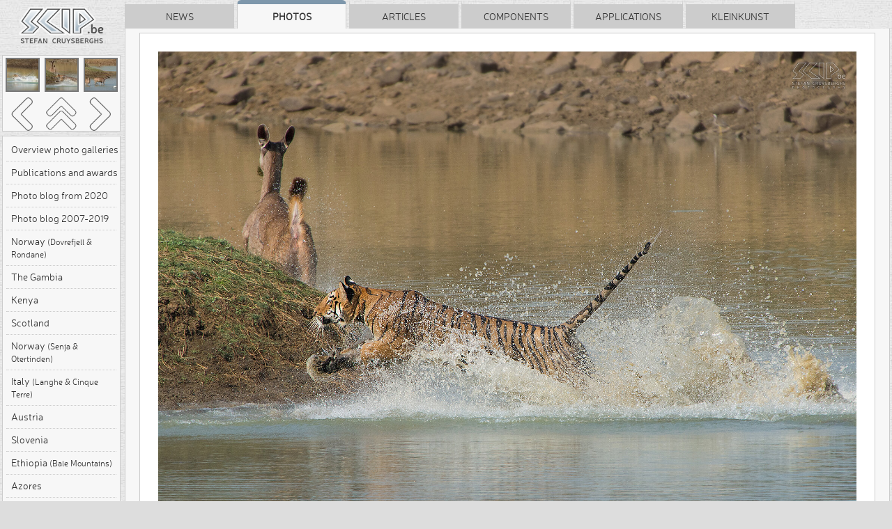

--- FILE ---
content_type: text/html; charset=UTF-8
request_url: https://scip.be/index.php?Page=PhotosIndia&Lang=EN&ID=2437
body_size: 18012
content:
<!DOCTYPE html> 
<html>
<head>
<title>Tadoba - Tiger attack</title>

<meta charset="UTF-8">
<meta name="viewport" content="width=device-width, initial-scale=1.0">
<meta name="theme-color" content="#ffffff">

<!-- Favicons -->
<link rel="icon" type="image/x-icon" href="Scip.ico">
<link rel="icon" type="image/png" sizes="32x32" href="https://www.scip.be/Images/favicon-32x32.png">
<link rel="icon" type="image/png" sizes="16x16" href="https://www.scip.be/Images/favicon-16x16.png">
<link rel="manifest" href="/site.webmanifest">
<link rel="Home" title="Home" href="https://www.scip.be">
<meta name="author" content="Stefan Cruysberghs">
<meta name="description" content="Photos : India - Tadoba - Tiger attack : The tigress didn’t catch a deer but it was amazing to see this majestic animal in action. But the magical moment was not finished yet ...">
<meta name="keywords" content="(India), India, Indië, Maharashtra, Tadoba Andhari Tiger Reserve, Tadoba, TATR, Tiger, Tigress, Tijger, Tijgerin, Bengaalse tijger, Bengal tiger, Wild, Wildlife, National Park, Panchdhara, Maya, Attack, Aanval, www.scip.be, scip.be, ScipBe, Stefan Cruysberghs">
<meta name="robots" content="index, follow">
<link rel="canonical" href="index.php?Page=PhotosIndia&Lang=EN&ID=2437">

<!-- Performance Optimizations -->
<link rel="dns-prefetch" href="https://code.jquery.com">
<link rel="dns-prefetch" href="https://cdnjs.cloudflare.com">
<link rel="preconnect" href="https://code.jquery.com" crossorigin>
<link rel="preconnect" href="https://cdnjs.cloudflare.com" crossorigin>

<!-- Open Graph Meta Tags -->
<meta property="og:type" content="website">
<meta property="og:url" content="index.php?Page=PhotosIndia&Lang=EN&ID=2437">
<meta property="og:title" content="Tadoba - Tiger attack">
<meta property="og:description" content="Photos : India - Tadoba - Tiger attack : The tigress didn’t catch a deer but it was amazing to see this majestic animal in action. But the magical moment was not finished yet ...">
<meta property="og:image" content="https://www.scip.be/Images/ScipBe_Banner_VeryLargeWhite.png">
<meta property="og:image:width" content="1200">
<meta property="og:image:height" content="630">
<meta property="og:site_name" content="SCIP.be">
<meta property="og:locale" content="en_US">
<meta property="og:locale:alternate" content="nl_BE">

<!-- Twitter Card Meta Tags -->
<meta name="twitter:card" content="summary_large_image">
<meta name="twitter:site" content="@ScipBe">
<meta name="twitter:creator" content="@ScipBe">
<meta name="twitter:title" content="Tadoba - Tiger attack">
<meta name="twitter:description" content="Photos : India - Tadoba - Tiger attack : The tigress didn’t catch a deer but it was amazing to see this majestic animal in action. But the magical moment was not finished yet ...">
<meta name="twitter:image" content="https://www.scip.be/Images/ScipBe_Banner_VeryLargeWhite.png">

<script type="application/ld+json">
{
  "@context" : "https://schema.org",
  "@type" : "Organization",
  "name" : "SCIP.be",
  "url" : "https://www.scip.be",
  "logo": "https://www.scip.be/Images/ScipBe_Banner_VeryLargeWhite.png",
  "sameAs" : [
    "https://www.greenmaky.be",
    "https://www.facebook.com/StefanCruysberghsPhotography",
	  "https://www.instagram.com/StefanCruysberghsPhotography",
    "https://500px.com/stefancruysberghsphotography",
    "https://youtube.com/@StefanCruysberghsPhotography",
    "https://www.linkedin.com/in/stefancruysberghs",
	  "https://github.com/scipbe",
    "https://www.nuget.org/profiles/scipbe"
  ]
}
</script>

<script type="application/ld+json">
{
  "@context" : "https://schema.org",
  "@type" : "WebSite",
  "name" : "SCIP.be",
  "alternateName" : "Stefan Cruysberghs",
  "url" : "https://www.scip.be"
}
</script>

<script type="application/ld+json">
{
  "@context": "https://schema.org",
  "@type": "Person",
  "name": "Stefan Cruysberghs",
  "gender": "male",
  "additionalName": "ScipBe",
  "homeLocation": "Belgium",
  "nationality": "Belgean",
  "url" : "https://www.scip.be"
}
</script>


<script src="https://code.jquery.com/jquery-3.7.1.min.js"
			  integrity="sha256-/JqT3SQfawRcv/BIHPThkBvs0OEvtFFmqPF/lYI/Cxo="
			  crossorigin="anonymous"></script>		

<link rel="stylesheet" href="https://cdnjs.cloudflare.com/ajax/libs/animate.css/4.1.1/animate.min.css"
      integrity="sha512-c42qTSw/wPZ3/5LBzD+Bw5f7bSF2oxou6wEb+I/lqeaKV5FDIfMvvRp772y4jcJLKuGUOpbJMdg/BTl50fJYAw=="
      crossorigin="anonymous" referrerpolicy="no-referrer">        

<link rel="preload" href="Themes/ScipBe.Style.min.60956cf0.css" as="style">
<link rel="preload" href="Scripts/ScipBe.min.60956cf0.js" as="script">
<link href="Themes/ScipBe.Style.min.60956cf0.css" rel="stylesheet" type="text/css">
<link href="Themes/ScipBe.Style.pc.min.60956cf0.css" rel="stylesheet" type="text/css" media="screen">

<script src="Scripts/ScipBe.min.60956cf0.js"></script>

<!-- iOS & Mobile App Features -->
<meta name="apple-mobile-web-app-capable" content="no">
<meta name="apple-mobile-web-app-status-bar-style" content="default">
<meta name="apple-mobile-web-app-title" content="SCIP.be">
<link rel="apple-touch-icon" href="https://www.scip.be/Images/apple-touch-icon.png">
<link rel="apple-touch-icon" sizes="57x57" href="https://www.scip.be/Images/apple-touch-icon-57.png">
<link rel="apple-touch-icon" sizes="60x60" href="https://www.scip.be/Images/apple-touch-icon-60.png">
<link rel="apple-touch-icon" sizes="72x72" href="https://www.scip.be/Images/apple-touch-icon-72.png">
<link rel="apple-touch-icon" sizes="76x76" href="https://www.scip.be/Images/apple-touch-icon-76.png">
<link rel="apple-touch-icon" sizes="114x114" href="https://www.scip.be/Images/apple-touch-icon-114.png">
<link rel="apple-touch-icon" sizes="120x120" href="https://www.scip.be/Images/apple-touch-icon-120.png">
<link rel="apple-touch-icon" sizes="144x144" href="https://www.scip.be/Images/apple-touch-icon-144.png">
<link rel="apple-touch-icon" sizes="152x152" href="https://www.scip.be/Images/apple-touch-icon-152.png">
<link rel="apple-touch-icon" sizes="180x180" href="https://www.scip.be/Images/apple-touch-icon-180.png">
<link rel="apple-touch-startup-image" href="https://www.scip.be/Images/apple-touch-startup-image.png">

<!-- Language Alternates -->
<link rel="alternate" hreflang="en" href="index.php?Page=PhotosIndia&Lang=EN&ID=2437">
<link rel="alternate" hreflang="nl_BE" href="index.php?Page=PhotosIndia&Lang=NL&ID=2437">
<link rel="alternate" hreflang="x-default" href="index.php?Page=PhotosIndia&Lang=EN&ID=2437">

<link rel="Contents" title="" type="text/html"  href="index.php?Page=Welcome">
<link rel="Search" title="Search" type="text/html" href="index.php?Page=Search">
<link rel="Alternate" title="SCIP.be" type="application/rss+xml" href="http://www.scip.be/Feeds/ScipBe_PhotosIndia_EN.xml" id="gallery">
<link rel="Up" title="Overview" type="text/html" href="index.php?Page=PhotosIndia&Lang=EN">
<link rel="Next" title="Next" type="text/html" href="index.php?Page=PhotosIndia&Lang=EN&ID=2438">
</head>
<body class="PHOTO pc" data-gallery-id="INDIA" data-photo-id="2437" data-view-type="pc" data-language="EN">
<div id="overlay">
</div>

<div id="screenshotPanel">
    <div class="screenshotCloseButton PHOTO pc"><a href="javascript:scipBe.hideScreenshot()"><img src="Images/IconClose128.png" alt="Close"></a></div>
<p id="screenshotTitle"></p>
<a href="javascript:scipBe.hideScreenshot()"><img id="screenshotImage" ></a>
</div>


<div id="fullpage">
    <div id="centeredpage">

                <div id="sideBar" class="PHOTO pc">
            <img id="logo" src="Images/ScipBe_LogoHeader.png" alt="Logo">


<div class="sideBarPanel PHOTO pc">
    <div class="sideBarPanelPhotoNavigation table">
        <div class="photoNavigationRow row1">
            <div class="photoNavigationCell cell1"><a href="index.php?Page=PhotosIndia&Lang=EN&ID=2436"><img src="PhotosIndia/TN2/1469 - Indie - Tadoba - Panchdhara - Tijger.jpg"  /></a></div>
            <div class="photoNavigationCell cell2"><img src="PhotosIndia/TN2/1470 - Indie - Tadoba - Panchdhara - Tijger.jpg"  /></div>
            <div class="photoNavigationCell cell3"><a href="index.php?Page=PhotosIndia&Lang=EN&ID=2438"><img src="PhotosIndia/TN2/1486 - Indie - Tadoba.jpg"  /></a></div>
        </div>
        <div class="photoNavigationRow row2">
            <div class="photoNavigationCell cell1"><a id="buttonprev" href="index.php?Page=PhotosIndia&Lang=EN&ID=2436"></a></div>
            <div class="photoNavigationCell cell2"><a id="buttonoverview" href="index.php?Page=PhotosIndia&Lang=EN"></a></div>
            <div class="photoNavigationCell cell3"><a id="buttonnext" href="index.php?Page=PhotosIndia&Lang=EN&ID=2438"></a></div>
        </div>
    </div>
</div>



<div class="sideBarPanel PHOTO pc">
        <div class="sideBarPanelItems PHOTO pc">
                <div class="sideBarItem PHOTO pc  first "><a target="_top" href="index.php?Page=Photos&amp;Lang=EN">Overview photo galleries</a></div>
                <div class="sideBarItem PHOTO pc   "><a target="_top" href="index.php?Page=PhotosPublicationsAndAwards&amp;Lang=EN">Publications and awards</a></div>
                <div class="sideBarItem PHOTO pc   "><a target="_top" href="index.php?Page=PhotosBlog2&amp;Lang=EN">Photo blog from 2020</a></div>
                <div class="sideBarItem PHOTO pc   "><a target="_top" href="index.php?Page=PhotosBlog&amp;Lang=EN">Photo blog 2007-2019</a></div>
                <div class="sideBarItem PHOTO pc   "><a target="_top" href="index.php?Page=PhotosNorway2025&amp;Lang=EN">Norway <span class="small">(Dovrefjell &amp; Rondane)</span></a></div>
                <div class="sideBarItem PHOTO pc   "><a target="_top" href="index.php?Page=PhotosGambia2025&amp;Lang=EN">The Gambia</a></div>
                <div class="sideBarItem PHOTO pc   "><a target="_top" href="index.php?Page=PhotosKenya2024&amp;Lang=EN">Kenya</a></div>
                <div class="sideBarItem PHOTO pc   "><a target="_top" href="index.php?Page=PhotosScotland2023&amp;Lang=EN">Scotland</a></div>
                <div class="sideBarItem PHOTO pc   "><a target="_top" href="index.php?Page=PhotosNorway2022&amp;Lang=EN">Norway <span class="small">(Senja &amp; Otertinden)</span></a></div>
                <div class="sideBarItem PHOTO pc   "><a target="_top" href="index.php?Page=PhotosItaly2022&amp;Lang=EN">Italy <span class="small">(Langhe &amp; Cinque Terre)</span></a></div>
                <div class="sideBarItem PHOTO pc   "><a target="_top" href="index.php?Page=PhotosAustria2021&amp;Lang=EN">Austria</a></div>
                <div class="sideBarItem PHOTO pc   "><a target="_top" href="index.php?Page=PhotosSlovenia2019&amp;Lang=EN">Slovenia</a></div>
                <div class="sideBarItem PHOTO pc   "><a target="_top" href="index.php?Page=PhotosEthiopia2018&amp;Lang=EN">Ethiopia <span class="small">(Bale Mountains)</span></a></div>
                <div class="sideBarItem PHOTO pc   "><a target="_top" href="index.php?Page=PhotosAzores&amp;Lang=EN">Azores</a></div>
                <div class="sideBarItem PHOTO pc   "><a target="_top" href="index.php?Page=PhotosIndiaSouth&amp;Lang=EN">India south</a></div>
                <div class="sideBarItem PHOTO pc   "><a target="_top" href="index.php?Page=PhotosMadagascar&amp;Lang=EN">Madagascar</a></div>
                <div class="sideBarItem PHOTO pc   "><a target="_top" href="index.php?Page=PhotosZambia&amp;Lang=EN">Zambia</a></div>
                <div class="sideBarItem PHOTO pc   "><a target="_top" href="index.php?Page=PhotosMongolia&amp;Lang=EN">Mongolia</a></div>
                <div class="sideBarItem PHOTO pc   "><a target="_top" href="index.php?Page=PhotosBrittany&amp;Lang=EN">Brittany <span class="small">(France)</span></a></div>
                <div class="sideBarItem PHOTO pc   "><a target="_top" href="index.php?Page=PhotosCostaRica&amp;Lang=EN">Costa Rica</a></div>
                <div class="sideBarItem PHOTO pc   "><a target="_top" href="index.php?Page=PhotosKenya&amp;Lang=EN">Kenya</a></div>
                <div class="sideBarItem PHOTO pc selected  "><a target="_top" href="index.php?Page=PhotosIndia&amp;Lang=EN">India north</a></div>
                <div class="sideBarItem PHOTO pc   "><a target="_top" href="index.php?Page=PhotosEthiopia&amp;Lang=EN">Ethiopia</a></div>
                <div class="sideBarItem PHOTO pc   "><a target="_top" href="index.php?Page=PhotosTunisia&amp;Lang=EN">Tunisia south</a></div>
                <div class="sideBarItem PHOTO pc   "><a target="_top" href="index.php?Page=PhotosDevonCornwall&amp;Lang=EN">Devon &amp; Cornwall <span class="small">(England)</span></a></div>
                <div class="sideBarItem PHOTO pc   "><a target="_top" href="index.php?Page=PhotosCanada&amp;Lang=EN">Canada western</a></div>
                <div class="sideBarItem PHOTO pc   "><a target="_top" href="index.php?Page=PhotosTurkey&amp;Lang=EN">Cappadocia &amp; Instanbul <span class="small">(Turkey)</span></a></div>
                <div class="sideBarItem PHOTO pc   "><a target="_top" href="index.php?Page=PhotosNamibia&amp;Lang=EN">Namibia</a></div>
                <div class="sideBarItem PHOTO pc   "><a target="_top" href="index.php?Page=PhotosWesternDesert&amp;Lang=EN">Western Desert <span class="small">(Egypt)</span></a></div>
                <div class="sideBarItem PHOTO pc   "><a target="_top" href="index.php?Page=PhotosEcuador&amp;Lang=EN">Ecuador &amp; Galápagos islands</a></div>
                <div class="sideBarItem PHOTO pc   "><a target="_top" href="index.php?Page=PhotosGranParadiso&amp;Lang=EN">Gran Paradiso <span class="small">(Italy)</span></a></div>
                <div class="sideBarItem PHOTO pc   "><a target="_top" href="index.php?Page=PhotosUSA&amp;Lang=EN">USA southwest</a></div>
                <div class="sideBarItem PHOTO pc   "><a target="_top" href="index.php?Page=PhotosIceland&amp;Lang=EN">Iceland</a></div>
                <div class="sideBarItem PHOTO pc   "><a target="_top" href="index.php?Page=PhotosUganda&amp;Lang=EN">Uganda</a></div>
                <div class="sideBarItem PHOTO pc   "><a target="_top" href="index.php?Page=PhotosLofoten&amp;Lang=EN">Lofoten <span class="small">(Norway)</span></a></div>
                <div class="sideBarItem PHOTO pc   "><a target="_top" href="index.php?Page=PhotosCambodia&amp;Lang=EN">Cambodia</a></div>
                <div class="sideBarItem PHOTO pc   "><a target="_top" href="index.php?Page=PhotosXAdventure&amp;Lang=EN">Spanish Pyrenees</a></div>
                <div class="sideBarItem PHOTO pc   "><a target="_top" href="index.php?Page=PhotosFinland&amp;Lang=EN">Finland north</a></div>
                <div class="sideBarItem PHOTO pc   "><a target="_top" href="index.php?Page=PhotosPatagonia&amp;Lang=EN">Patagonia <span class="small">(Argentina &amp; Chile)</span></a></div>
                <div class="sideBarItem PHOTO pc   "><a target="_top" href="index.php?Page=PhotosAndalucia&amp;Lang=EN">Andalusia <span class="small">(Spain)</span></a></div>
                <div class="sideBarItem PHOTO pc   "><a target="_top" href="index.php?Page=PhotosMexico&amp;Lang=EN">Mexico</a></div>
                <div class="sideBarItem PHOTO pc   "><a target="_top" href="index.php?Page=PhotosNormandy&amp;Lang=EN">Normandy <span class="small">(France)</span></a></div>
                <div class="sideBarItem PHOTO pc   "><a target="_top" href="index.php?Page=PhotosJordan&amp;Lang=EN">Jordan</a></div>
                <div class="sideBarItem PHOTO pc   "><a target="_top" href="index.php?Page=PhotosTanzania&amp;Lang=EN">Tanzania</a></div>
                <div class="sideBarItem PHOTO pc   "><a target="_top" href="index.php?Page=PhotosCatalonia&amp;Lang=EN">Catalonia <span class="small">(Spain)</span></a></div>
                <div class="sideBarItem PHOTO pc   "><a target="_top" href="index.php?Page=PhotosThailand&amp;Lang=EN">Thailand</a></div>
                <div class="sideBarItem PHOTO pc   "><a target="_top" href="index.php?Page=PhotosAeolian&amp;Lang=EN">Aeolian Islands <span class="small">(Italy)</span></a></div>
                <div class="sideBarItem PHOTO pc   "><a target="_top" href="index.php?Page=PhotosPeru&amp;Lang=EN">Peru</a></div>
                <div class="sideBarItem PHOTO pc   "><a target="_top" href="index.php?Page=PhotosBolivia&amp;Lang=EN">Bolivia</a></div>
                <div class="sideBarItem PHOTO pc   "><a target="_top" href="index.php?Page=PhotosBotswana&amp;Lang=EN">Botswana</a></div>
                <div class="sideBarItem PHOTO pc   "><a target="_top" href="index.php?Page=PhotosZimbabwe&amp;Lang=EN">Zimbabwe</a></div>
                <div class="sideBarItem PHOTO pc   "><a target="_top" href="index.php?Page=PhotosEgypt&amp;Lang=EN">Egypt</a></div>
                <div class="sideBarItem PHOTO pc   "><a target="_top" href="index.php?Page=PhotosMarocco&amp;Lang=EN">Morocco</a></div>
                <div class="sideBarItem PHOTO pc   last"><a target="_top" href="index.php?Page=PhotosItaly&amp;Lang=EN">Italy</a></div>
            </div>
</div>

<div class="sideBarPanel PHOTO pc">
    <div class="sideBarPanelItems PHOTO pc">
        <div class="sideBarItem PHOTO pc first"><a href="index.php?Page=PhotosIndia&Lang=NL&ID=2437"><img src="Images/IconLanguage80.png" width="24" height="24" alt="Switch language">Nederlandse versie</a></div>
        <div class="sideBarItem PHOTO pc  last"><a href="index.php?Page=Search&Lang=EN"><img src="Images/IconSearch80.png" width="24" height="24" alt="Search">Search</a></div>
    </div>
</div>

<div class="sideBarPanel PHOTO pc">
    <div class="sideBarPanelItems PHOTO pc">
        <div class="sideBarItem PHOTO pc  first"><a href="index.php?Page=AboutMe&Lang=EN"><img src="Images/IconPerson80.png" width="24" height="24" alt="About">About me</a></div>
        <div class="sideBarItem PHOTO pc "><a href="https://www.facebook.com/StefanCruysberghsPhotography" target="_blank"><img src="Images/IconFacebook80.png" width="24" height="24" alt="Facebook">Follow me at Facebook</a></div>
		<div class="sideBarItem PHOTO pc "><a href="https://www.instagram.com/StefanCruysberghsPhotography" target="_blank"><img src="Images/IconInstagram80.png" width="24" height="24" alt="Instagram">Follow me at Instagram</a></div>
        <div class="sideBarItem PHOTO pc last"><a href="https://500px.com/StefanCruysberghsPhotography" target="_blank"><img src="Images/Icon500px80.png" width="24" height="24" alt="500px">View portfolio at 500px</a></div>
    </div>
</div>

<div class="sideBarPanel PHOTO pc">
    <div class="sideBarPanelItems PHOTO pc">
        <div class="sideBarItem PHOTO pc first"><a href="javascript:scipBe.sendEmail('EN', '', '', 'pc')"><img src="Images/IconEmail80.png" width="24" height="24" alt="Email">Respond via email</a></div>
                <div class="sideBarItem PHOTO pc last"><a href="javascript:scipBe.shareFacebook('pc')"><img src="Images/IconFacebook80.png" width="24" height="24" alt="Share on Facebook">Share on Facebook</a></div>
            </div>
</div>
        </div>
        
        <div id="main">

            <div id="tabBar">
                <div class="tab " onclick="top.location.href='index.php?Page=News&amp;Lang=EN'">News</div>
<div class="tab selected" onclick="top.location.href='index.php?Page=Photos&amp;Lang=EN'">Photos</div>
<div class="tab " onclick="top.location.href='index.php?Page=Articles&amp;Lang=EN&amp;Category=Recent'">Articles</div>
<div class="tab " onclick="top.location.href='index.php?Page=Components&amp;Lang=EN'">Components</div>
<div class="tab " onclick="top.location.href='index.php?Page=Programs&amp;Lang=EN'">Applications</div>
<div class="tab " onclick="top.location.href='index.php?Page=Kleinkunst&amp;Lang=EN'">Kleinkunst</div>
            </div>

            <div id="tabPage">
                <div id="content" lang="EN">

                                                    <br>
                        



<script type="text/javascript">

$(document).ready(function() {
	// Initialize SPA mode
	var photoId = parseInt($('body').data('photo-id'));
	var viewType = $('body').data('view-type');
	var language = $('body').data('language');
	
	photoGallerySPA.init(photoId, viewType, language);
	
	// Scroll adjustments for mobile
		
		
});

</script>



<div class="photo pc">
<img id="photo" class="picture" src="PhotosIndia/1470 - Indie - Tadoba - Panchdhara - Tijger.jpg" alt="Tadoba - Tiger attack The tigress didn’t catch a deer but it was amazing to see this majestic animal in action. But the magical moment was not finished yet ... Stefan Cruysberghs">
<div class="prevPhoto pc"><a href="index.php?Page=PhotosIndia&Lang=EN&ID=2436"><img class="unselectable" src="Images/ArrowLeft128.png" alt="Previous photo"></a></div>
<div class="overviewPhotos pc"><a href="index.php?Page=PhotosIndia&Lang=EN"><img class="unselectable" src="Images/ArrowUp128.png" alt="Back to overview"></a></div>
<div class="nextPhoto pc"><a href="index.php?Page=PhotosIndia&Lang=EN&ID=2438"><img class="unselectable" src="Images/ArrowRight128.png" alt="Next photo"></a></div>

    <h1 class="photo">Tadoba - Tiger attack <span class="photoSubTitle"> (India)</span></h1>
</div>

<div class="photoInfo">

<p>
The tigress didn’t catch a deer but it was amazing to see this majestic animal in action. But the magical moment was not finished yet ...
</p>

<div class="photoStatus pc">
<time datetime="2013-03-17"><script>document.write(scipBe.formatDate("EN","2013-03-17"))</script></time>, <a target="_top" class="black" href="index.php?Page=AboutMe&amp;Lang=EN">Stefan Cruysberghs</a>, Nikon D600, <a href="index.php?Page=BuyPhoto&Lang=EN&ID=2437&Category=PhotosIndia&Criteria=1470 - Indie - Tadoba - Panchdhara - Tijger.jpg">Request high resolution photo</a> <span class="photokw">India, Indië, Maharashtra, Tadoba Andhari Tiger Reserve, Tadoba, TATR, Tiger, Tigress, Tijger, Tijgerin, Bengaalse tijger, Bengal tiger, Wild, Wildlife, National Park, Panchdhara, Maya, Attack, Aanval</span>
</div>

</div>

<script id="gallery-data" type="application/json">
{"galleryId":"INDIA","language":"EN","categoryId":"PHOTO","subcategoryDescr":"India","upPageUrl":"index.php?Page=PhotosIndia&Lang=EN","currentPhotoId":2437,"currentIndex":90,"totalPhotos":114,"author":"Stefan Cruysberghs","authorUrl":"index.php?Page=AboutMe&Lang=EN","labelBuyPhoto":"Request high resolution photo","photos":[{"itemId":2347,"sequence":1,"url1":"0017 - Indie - Jaipur - City palace.jpg","description":"Jaipur - City palace","extraInfo":"Jaipur is one of the most beautiful cities of Rajasthan, which expresses the wealth of the Maharaja with its magnificent palaces, forts and temples. The nickname of the city is &#039;The Pink City&#039;. One of the most visited places of Jaipur is the City Palace. This palace is part museum and part of the private residence of the royal family of Jaipur, the Maharaja and his family.","status":"Nikon D600","itemDate":"2013-03-02","keywords":"","thumbnailUrl":"PhotosIndia\/TN2\/0017 - Indie - Jaipur - City palace.jpg","fullImageUrl":"PhotosIndia\/0017 - Indie - Jaipur - City palace.jpg","buyPhotoUrl":"index.php?Page=BuyPhoto&Lang=EN&ID=2347&Category=PhotosIndia&Criteria=0017 - Indie - Jaipur - City palace.jpg","pageUrl":"index.php?Page=PhotosIndia&Lang=EN&ID=2347","prevId":null,"nextId":"2348","isFirst":true,"isLast":false,"subcategoryDescr":"(India)"},{"itemId":2348,"sequence":2,"url1":"0023 - Indie - Jaipur - City palace.jpg","description":"Jaipur - City palace - Lotus Gate","extraInfo":"The inner courtyard of the City Palace provides access to the Chandra Mahal. Here, there are four small gates that are adorned with themes representing the four seasons. The Lotus gate represents the summer.","status":"Nikon D600","itemDate":"2013-03-02","keywords":"","thumbnailUrl":"PhotosIndia\/TN2\/0023 - Indie - Jaipur - City palace.jpg","fullImageUrl":"PhotosIndia\/0023 - Indie - Jaipur - City palace.jpg","buyPhotoUrl":"index.php?Page=BuyPhoto&Lang=EN&ID=2348&Category=PhotosIndia&Criteria=0023 - Indie - Jaipur - City palace.jpg","pageUrl":"index.php?Page=PhotosIndia&Lang=EN&ID=2348","prevId":"2347","nextId":"2349","isFirst":false,"isLast":false,"subcategoryDescr":"(India)"},{"itemId":2349,"sequence":3,"url1":"0027 - Indie - Jaipur - City palace.jpg","description":"Jaipur - City palace","extraInfo":"","status":"Nikon D600","itemDate":"2013-03-02","keywords":"","thumbnailUrl":"PhotosIndia\/TN2\/0027 - Indie - Jaipur - City palace.jpg","fullImageUrl":"PhotosIndia\/0027 - Indie - Jaipur - City palace.jpg","buyPhotoUrl":"index.php?Page=BuyPhoto&Lang=EN&ID=2349&Category=PhotosIndia&Criteria=0027 - Indie - Jaipur - City palace.jpg","pageUrl":"index.php?Page=PhotosIndia&Lang=EN&ID=2349","prevId":"2348","nextId":"2350","isFirst":false,"isLast":false,"subcategoryDescr":"(India)"},{"itemId":2350,"sequence":4,"url1":"0034 - Indie - Jaipur - Chandpole gate.jpg","description":"Jaipur - Chandpole gate","extraInfo":"The Chand Pole gate with cyclists, motorcycles and rickshaws and the beautiful light of the rising sun.","status":"Nikon D600","itemDate":"2013-03-02","keywords":"","thumbnailUrl":"PhotosIndia\/TN2\/0034 - Indie - Jaipur - Chandpole gate.jpg","fullImageUrl":"PhotosIndia\/0034 - Indie - Jaipur - Chandpole gate.jpg","buyPhotoUrl":"index.php?Page=BuyPhoto&Lang=EN&ID=2350&Category=PhotosIndia&Criteria=0034 - Indie - Jaipur - Chandpole gate.jpg","pageUrl":"index.php?Page=PhotosIndia&Lang=EN&ID=2350","prevId":"2349","nextId":"2351","isFirst":false,"isLast":false,"subcategoryDescr":"(India)"},{"itemId":2351,"sequence":5,"url1":"0036 - Indie - Jaipur - Chandpole gate - Tuktuk en riksja.jpg","description":"Jaipur - Tuktuk and rickshaw","extraInfo":"","status":"Nikon D600","itemDate":"2013-03-02","keywords":"","thumbnailUrl":"PhotosIndia\/TN2\/0036 - Indie - Jaipur - Chandpole gate - Tuktuk en riksja.jpg","fullImageUrl":"PhotosIndia\/0036 - Indie - Jaipur - Chandpole gate - Tuktuk en riksja.jpg","buyPhotoUrl":"index.php?Page=BuyPhoto&Lang=EN&ID=2351&Category=PhotosIndia&Criteria=0036 - Indie - Jaipur - Chandpole gate - Tuktuk en riksja.jpg","pageUrl":"index.php?Page=PhotosIndia&Lang=EN&ID=2351","prevId":"2350","nextId":"2352","isFirst":false,"isLast":false,"subcategoryDescr":"(India)"},{"itemId":2352,"sequence":6,"url1":"0037 - Indie - Jaipur - Chandpole gate - Kameel.jpg","description":"Jaipur - Camel","extraInfo":"","status":"Nikon D600","itemDate":"2013-03-02","keywords":"","thumbnailUrl":"PhotosIndia\/TN2\/0037 - Indie - Jaipur - Chandpole gate - Kameel.jpg","fullImageUrl":"PhotosIndia\/0037 - Indie - Jaipur - Chandpole gate - Kameel.jpg","buyPhotoUrl":"index.php?Page=BuyPhoto&Lang=EN&ID=2352&Category=PhotosIndia&Criteria=0037 - Indie - Jaipur - Chandpole gate - Kameel.jpg","pageUrl":"index.php?Page=PhotosIndia&Lang=EN&ID=2352","prevId":"2351","nextId":"2353","isFirst":false,"isLast":false,"subcategoryDescr":"(India)"},{"itemId":2353,"sequence":7,"url1":"0040 - Indie - Jaipur - Chandpole gate - Man.jpg","description":"Jaipur - Old man","extraInfo":"","status":"Nikon D600","itemDate":"2013-03-02","keywords":"","thumbnailUrl":"PhotosIndia\/TN2\/0040 - Indie - Jaipur - Chandpole gate - Man.jpg","fullImageUrl":"PhotosIndia\/0040 - Indie - Jaipur - Chandpole gate - Man.jpg","buyPhotoUrl":"index.php?Page=BuyPhoto&Lang=EN&ID=2353&Category=PhotosIndia&Criteria=0040 - Indie - Jaipur - Chandpole gate - Man.jpg","pageUrl":"index.php?Page=PhotosIndia&Lang=EN&ID=2353","prevId":"2352","nextId":"2354","isFirst":false,"isLast":false,"subcategoryDescr":"(India)"},{"itemId":2354,"sequence":8,"url1":"0042 - Indie - Jaipur - Chandpole gate - Man.jpg","description":"Jaipur - Laughing man","extraInfo":"A laughing man with one tooth in the early morning in Jaipur city near the Chandpole gate.","status":"Nikon D600","itemDate":"2013-03-02","keywords":"","thumbnailUrl":"PhotosIndia\/TN2\/0042 - Indie - Jaipur - Chandpole gate - Man.jpg","fullImageUrl":"PhotosIndia\/0042 - Indie - Jaipur - Chandpole gate - Man.jpg","buyPhotoUrl":"index.php?Page=BuyPhoto&Lang=EN&ID=2354&Category=PhotosIndia&Criteria=0042 - Indie - Jaipur - Chandpole gate - Man.jpg","pageUrl":"index.php?Page=PhotosIndia&Lang=EN&ID=2354","prevId":"2353","nextId":"2355","isFirst":false,"isLast":false,"subcategoryDescr":"(India)"},{"itemId":2355,"sequence":9,"url1":"0045 - Indie - Jaipur - Chandpole gate - Vrouw met kind.jpg","description":"Jaipur - Woman with child","extraInfo":"","status":"Nikon D600","itemDate":"2013-03-02","keywords":"","thumbnailUrl":"PhotosIndia\/TN2\/0045 - Indie - Jaipur - Chandpole gate - Vrouw met kind.jpg","fullImageUrl":"PhotosIndia\/0045 - Indie - Jaipur - Chandpole gate - Vrouw met kind.jpg","buyPhotoUrl":"index.php?Page=BuyPhoto&Lang=EN&ID=2355&Category=PhotosIndia&Criteria=0045 - Indie - Jaipur - Chandpole gate - Vrouw met kind.jpg","pageUrl":"index.php?Page=PhotosIndia&Lang=EN&ID=2355","prevId":"2354","nextId":"2356","isFirst":false,"isLast":false,"subcategoryDescr":"(India)"},{"itemId":2356,"sequence":10,"url1":"0053 - Indie - Jaipur - Hawa Mahal.jpg","description":"Jaipur - Rickshaw at Hawa Mahal","extraInfo":"The beautiful Hawa Mahal, or Palace of Winds, has 953 windows, balconies and alcoves spread over five floors. The palace was built in 1799 by order of Maharaja Sawai Pratap Singh and gave the women the opportunity to look outside to the street life and the processions without being seen. When we visited it, it was being renovated.","status":"Nikon D600","itemDate":"2013-03-03","keywords":"","thumbnailUrl":"PhotosIndia\/TN2\/0053 - Indie - Jaipur - Hawa Mahal.jpg","fullImageUrl":"PhotosIndia\/0053 - Indie - Jaipur - Hawa Mahal.jpg","buyPhotoUrl":"index.php?Page=BuyPhoto&Lang=EN&ID=2356&Category=PhotosIndia&Criteria=0053 - Indie - Jaipur - Hawa Mahal.jpg","pageUrl":"index.php?Page=PhotosIndia&Lang=EN&ID=2356","prevId":"2355","nextId":"2357","isFirst":false,"isLast":false,"subcategoryDescr":"(India)"},{"itemId":2357,"sequence":11,"url1":"0065 - Indie - Jaipur - Amber fort.jpg","description":"Jaipur - Amber fort","extraInfo":"The impressive Amber\/Amjer fort is located 11km outside the city of Jaipur. It was built in 1592 by Raja Jai Singh I and extened by Sawai Jai Singh in red sandstone and marble. The fort is a superb example of Rajput architecture and is situated on a hill overlooking a lake.","status":"Nikon D600","itemDate":"2013-03-03","keywords":"","thumbnailUrl":"PhotosIndia\/TN2\/0065 - Indie - Jaipur - Amber fort.jpg","fullImageUrl":"PhotosIndia\/0065 - Indie - Jaipur - Amber fort.jpg","buyPhotoUrl":"index.php?Page=BuyPhoto&Lang=EN&ID=2357&Category=PhotosIndia&Criteria=0065 - Indie - Jaipur - Amber fort.jpg","pageUrl":"index.php?Page=PhotosIndia&Lang=EN&ID=2357","prevId":"2356","nextId":"2358","isFirst":false,"isLast":false,"subcategoryDescr":"(India)"},{"itemId":2358,"sequence":12,"url1":"0079 - Indie - Jaipur - Amber fort - Vrouw.jpg","description":"Jaipur - Amber fort - Woman","extraInfo":"","status":"Nikon D600","itemDate":"2013-03-03","keywords":"","thumbnailUrl":"PhotosIndia\/TN2\/0079 - Indie - Jaipur - Amber fort - Vrouw.jpg","fullImageUrl":"PhotosIndia\/0079 - Indie - Jaipur - Amber fort - Vrouw.jpg","buyPhotoUrl":"index.php?Page=BuyPhoto&Lang=EN&ID=2358&Category=PhotosIndia&Criteria=0079 - Indie - Jaipur - Amber fort - Vrouw.jpg","pageUrl":"index.php?Page=PhotosIndia&Lang=EN&ID=2358","prevId":"2357","nextId":"2359","isFirst":false,"isLast":false,"subcategoryDescr":"(India)"},{"itemId":2359,"sequence":13,"url1":"0094 - Indie - Jaipur - Amber fort - Olifant.jpg","description":"Jaipur - Amber fort - Elephant","extraInfo":"From the road you can reach the fortress on foot in 10 minutes. You can also let yourself be transported on the back of decorated and painted elephants.","status":"Nikon D600","itemDate":"2013-03-03","keywords":"","thumbnailUrl":"PhotosIndia\/TN2\/0094 - Indie - Jaipur - Amber fort - Olifant.jpg","fullImageUrl":"PhotosIndia\/0094 - Indie - Jaipur - Amber fort - Olifant.jpg","buyPhotoUrl":"index.php?Page=BuyPhoto&Lang=EN&ID=2359&Category=PhotosIndia&Criteria=0094 - Indie - Jaipur - Amber fort - Olifant.jpg","pageUrl":"index.php?Page=PhotosIndia&Lang=EN&ID=2359","prevId":"2358","nextId":"2360","isFirst":false,"isLast":false,"subcategoryDescr":"(India)"},{"itemId":2360,"sequence":14,"url1":"0132 - Indie - Jaipur - Amber fort.jpg","description":"Jaipur - Amber fort","extraInfo":"","status":"Nikon D600","itemDate":"2013-03-03","keywords":"","thumbnailUrl":"PhotosIndia\/TN2\/0132 - Indie - Jaipur - Amber fort.jpg","fullImageUrl":"PhotosIndia\/0132 - Indie - Jaipur - Amber fort.jpg","buyPhotoUrl":"index.php?Page=BuyPhoto&Lang=EN&ID=2360&Category=PhotosIndia&Criteria=0132 - Indie - Jaipur - Amber fort.jpg","pageUrl":"index.php?Page=PhotosIndia&Lang=EN&ID=2360","prevId":"2359","nextId":"2361","isFirst":false,"isLast":false,"subcategoryDescr":"(India)"},{"itemId":2361,"sequence":15,"url1":"0137 - Indie - Jaipur - Amber fort.jpg","description":"Jaipur - Amber fort & Jaigarh fort","extraInfo":"The gardens of the Amber Fort and in the background the Jaigarh fort.","status":"Nikon D600","itemDate":"2013-03-03","keywords":"","thumbnailUrl":"PhotosIndia\/TN2\/0137 - Indie - Jaipur - Amber fort.jpg","fullImageUrl":"PhotosIndia\/0137 - Indie - Jaipur - Amber fort.jpg","buyPhotoUrl":"index.php?Page=BuyPhoto&Lang=EN&ID=2361&Category=PhotosIndia&Criteria=0137 - Indie - Jaipur - Amber fort.jpg","pageUrl":"index.php?Page=PhotosIndia&Lang=EN&ID=2361","prevId":"2360","nextId":"2362","isFirst":false,"isLast":false,"subcategoryDescr":"(India)"},{"itemId":2362,"sequence":16,"url1":"0173 - Indie - Jaipur - Jaigarh fort.jpg","description":"Jaipur - Jaigarh fort","extraInfo":"From the Jaigarh fort, which was built in 1720, you have a magnificent view. Jaya Vana is the name of the oldest antique gun Indies","status":"Nikon D600","itemDate":"2013-03-03","keywords":"","thumbnailUrl":"PhotosIndia\/TN2\/0173 - Indie - Jaipur - Jaigarh fort.jpg","fullImageUrl":"PhotosIndia\/0173 - Indie - Jaipur - Jaigarh fort.jpg","buyPhotoUrl":"index.php?Page=BuyPhoto&Lang=EN&ID=2362&Category=PhotosIndia&Criteria=0173 - Indie - Jaipur - Jaigarh fort.jpg","pageUrl":"index.php?Page=PhotosIndia&Lang=EN&ID=2362","prevId":"2361","nextId":"2363","isFirst":false,"isLast":false,"subcategoryDescr":"(India)"},{"itemId":2363,"sequence":17,"url1":"0187 - Indie - Jaipur - Jaigarh fort.jpg","description":"Jaipur - Amber fort","extraInfo":"From the Jaigarh fort you have a magnificent view on the impressive Amber fort.","status":"Nikon D600","itemDate":"2013-03-03","keywords":"","thumbnailUrl":"PhotosIndia\/TN2\/0187 - Indie - Jaipur - Jaigarh fort.jpg","fullImageUrl":"PhotosIndia\/0187 - Indie - Jaipur - Jaigarh fort.jpg","buyPhotoUrl":"index.php?Page=BuyPhoto&Lang=EN&ID=2363&Category=PhotosIndia&Criteria=0187 - Indie - Jaipur - Jaigarh fort.jpg","pageUrl":"index.php?Page=PhotosIndia&Lang=EN&ID=2363","prevId":"2362","nextId":"2364","isFirst":false,"isLast":false,"subcategoryDescr":"(India)"},{"itemId":2364,"sequence":18,"url1":"0211 - Indie - Jaipur - Nahargarh fort.jpg","description":"Jaipur - Sunset at Nahargarh fort","extraInfo":"Sunset from the Nahargarh fort\/Tiger fort. This fortress in the Aravalli Hills gives a beautiful view of Jaipur.","status":"Nikon D600","itemDate":"2013-03-03","keywords":"","thumbnailUrl":"PhotosIndia\/TN2\/0211 - Indie - Jaipur - Nahargarh fort.jpg","fullImageUrl":"PhotosIndia\/0211 - Indie - Jaipur - Nahargarh fort.jpg","buyPhotoUrl":"index.php?Page=BuyPhoto&Lang=EN&ID=2364&Category=PhotosIndia&Criteria=0211 - Indie - Jaipur - Nahargarh fort.jpg","pageUrl":"index.php?Page=PhotosIndia&Lang=EN&ID=2364","prevId":"2363","nextId":"2365","isFirst":false,"isLast":false,"subcategoryDescr":"(India)"},{"itemId":2365,"sequence":19,"url1":"0214 - Indie - Jaipur - Water palace.jpg","description":"Jaipur - Jal Mahal","extraInfo":"The Jal Mahal (meaning &#039;Water Palace&#039;) is a palace from the 18th century which is located in the middle of the Man Sagar Lake in Jaipur. It lights up beautifully in the evening and gives a great reflection in the water.","status":"Nikon D600","itemDate":"2013-03-03","keywords":"","thumbnailUrl":"PhotosIndia\/TN2\/0214 - Indie - Jaipur - Water palace.jpg","fullImageUrl":"PhotosIndia\/0214 - Indie - Jaipur - Water palace.jpg","buyPhotoUrl":"index.php?Page=BuyPhoto&Lang=EN&ID=2365&Category=PhotosIndia&Criteria=0214 - Indie - Jaipur - Water palace.jpg","pageUrl":"index.php?Page=PhotosIndia&Lang=EN&ID=2365","prevId":"2364","nextId":"2366","isFirst":false,"isLast":false,"subcategoryDescr":"(India)"},{"itemId":2366,"sequence":20,"url1":"0278 - Indie - Keoladeo - Brahminy starling.jpg","description":"Keoladeo - Brahminy starling","extraInfo":"A beautiful Brahminy starling (Sturnia pagodarum) on a tree in Keoladeo national park. Keoladeo is a wonderful bird sanctuary in Rajasthan between Jaipur and Agra. This national park a is man-managed wetland and it hosts thousands of birds especially during the winter season. It is advisable to hire a cycle rickshaw with driver to explore the park.","status":"Nikon D600","itemDate":"2013-03-04","keywords":"","thumbnailUrl":"PhotosIndia\/TN2\/0278 - Indie - Keoladeo - Brahminy starling.jpg","fullImageUrl":"PhotosIndia\/0278 - Indie - Keoladeo - Brahminy starling.jpg","buyPhotoUrl":"index.php?Page=BuyPhoto&Lang=EN&ID=2366&Category=PhotosIndia&Criteria=0278 - Indie - Keoladeo - Brahminy starling.jpg","pageUrl":"index.php?Page=PhotosIndia&Lang=EN&ID=2366","prevId":"2365","nextId":"2367","isFirst":false,"isLast":false,"subcategoryDescr":"(India)"},{"itemId":2367,"sequence":21,"url1":"0317 - Indie - Keoladeo - Painted stork.jpg","description":"Keoladeo - Painted stork","extraInfo":"A painted stork (Mycteria leucocephala).","status":"Nikon D600","itemDate":"2013-03-04","keywords":"","thumbnailUrl":"PhotosIndia\/TN2\/0317 - Indie - Keoladeo - Painted stork.jpg","fullImageUrl":"PhotosIndia\/0317 - Indie - Keoladeo - Painted stork.jpg","buyPhotoUrl":"index.php?Page=BuyPhoto&Lang=EN&ID=2367&Category=PhotosIndia&Criteria=0317 - Indie - Keoladeo - Painted stork.jpg","pageUrl":"index.php?Page=PhotosIndia&Lang=EN&ID=2367","prevId":"2366","nextId":"2368","isFirst":false,"isLast":false,"subcategoryDescr":"(India)"},{"itemId":2368,"sequence":22,"url1":"0321 - Indie - Keoladeo - Nilgai.jpg","description":"Keoladeo - Nilgai","extraInfo":"The nilgai (Boselaphus tragocamelus), sometimes called nilgau, is the largest Asian antelope.","status":"Nikon D600","itemDate":"2013-03-04","keywords":"","thumbnailUrl":"PhotosIndia\/TN2\/0321 - Indie - Keoladeo - Nilgai.jpg","fullImageUrl":"PhotosIndia\/0321 - Indie - Keoladeo - Nilgai.jpg","buyPhotoUrl":"index.php?Page=BuyPhoto&Lang=EN&ID=2368&Category=PhotosIndia&Criteria=0321 - Indie - Keoladeo - Nilgai.jpg","pageUrl":"index.php?Page=PhotosIndia&Lang=EN&ID=2368","prevId":"2367","nextId":"2369","isFirst":false,"isLast":false,"subcategoryDescr":"(India)"},{"itemId":2369,"sequence":23,"url1":"0341 - Indie - Keoladeo - Peacock.jpg","description":"Keoladeo - Peacock","extraInfo":"An Indian Peafowl (Blue Peafowl\/Pavo cristatus) high up in a tree in the early morning in Keoladeo national park.","status":"Nikon D600","itemDate":"2013-03-05","keywords":"","thumbnailUrl":"PhotosIndia\/TN2\/0341 - Indie - Keoladeo - Peacock.jpg","fullImageUrl":"PhotosIndia\/0341 - Indie - Keoladeo - Peacock.jpg","buyPhotoUrl":"index.php?Page=BuyPhoto&Lang=EN&ID=2369&Category=PhotosIndia&Criteria=0341 - Indie - Keoladeo - Peacock.jpg","pageUrl":"index.php?Page=PhotosIndia&Lang=EN&ID=2369","prevId":"2368","nextId":"2370","isFirst":false,"isLast":false,"subcategoryDescr":"(India)"},{"itemId":2370,"sequence":24,"url1":"0342 - Indie - Keoladeo - Peacock.jpg","description":"Keoladeo - Flying peacock","extraInfo":"In the early morning in Keoladeo national park I was able to shoot some photos of a flying peacock, something I had never witnessed before.<br \/>\r\n<br \/>\r\nThe Indian peafowl is a resident breeder across the Indian subcontinent. The male peacock is predominantly blue with a fan-like crest of wire-like feathers and with a long train made up of elongated covert feathers which bear colourful eyespots. They only fly to escape danger or to jump onto branches to look for a roost for the night. In the morning they fly out of the trees back to the ground.","status":"Nikon D600","itemDate":"2013-03-05","keywords":"","thumbnailUrl":"PhotosIndia\/TN2\/0342 - Indie - Keoladeo - Peacock.jpg","fullImageUrl":"PhotosIndia\/0342 - Indie - Keoladeo - Peacock.jpg","buyPhotoUrl":"index.php?Page=BuyPhoto&Lang=EN&ID=2370&Category=PhotosIndia&Criteria=0342 - Indie - Keoladeo - Peacock.jpg","pageUrl":"index.php?Page=PhotosIndia&Lang=EN&ID=2370","prevId":"2369","nextId":"2371","isFirst":false,"isLast":false,"subcategoryDescr":"(India)"},{"itemId":2371,"sequence":25,"url1":"0391 - Indie - Keoladeo - Collared owlet.jpg","description":"Keoladeo - Collared owlet","extraInfo":"(Glaucidium brodiei)","status":"Nikon D600","itemDate":"2013-03-05","keywords":"","thumbnailUrl":"PhotosIndia\/TN2\/0391 - Indie - Keoladeo - Collared owlet.jpg","fullImageUrl":"PhotosIndia\/0391 - Indie - Keoladeo - Collared owlet.jpg","buyPhotoUrl":"index.php?Page=BuyPhoto&Lang=EN&ID=2371&Category=PhotosIndia&Criteria=0391 - Indie - Keoladeo - Collared owlet.jpg","pageUrl":"index.php?Page=PhotosIndia&Lang=EN&ID=2371","prevId":"2370","nextId":"2372","isFirst":false,"isLast":false,"subcategoryDescr":"(India)"},{"itemId":2372,"sequence":26,"url1":"0404 - Indie - Keoladeo - Green bee-eater.jpg","description":"Keoladeo - Green bee-eater","extraInfo":"A beautiful green bee-eater (Merops orientalis) that has catched an insect. They break the exoskeleton of the insect (mostly bees, wasps or dragonflies) by repeatedly thrashing it on a perch.<br \/>\r\n","status":"Nikon D600","itemDate":"2013-03-05","keywords":"","thumbnailUrl":"PhotosIndia\/TN2\/0404 - Indie - Keoladeo - Green bee-eater.jpg","fullImageUrl":"PhotosIndia\/0404 - Indie - Keoladeo - Green bee-eater.jpg","buyPhotoUrl":"index.php?Page=BuyPhoto&Lang=EN&ID=2372&Category=PhotosIndia&Criteria=0404 - Indie - Keoladeo - Green bee-eater.jpg","pageUrl":"index.php?Page=PhotosIndia&Lang=EN&ID=2372","prevId":"2371","nextId":"2373","isFirst":false,"isLast":false,"subcategoryDescr":"(India)"},{"itemId":2373,"sequence":27,"url1":"0411 - Indie - Keoladeo - Riksja.jpg","description":"Keoladeo - Rickshaw","extraInfo":"A lonely rickshaw in Keoladeo national park. It is advisable to hire a cycle rickshaw with driver to explore the park.","status":"Nikon D600","itemDate":"2013-03-05","keywords":"","thumbnailUrl":"PhotosIndia\/TN2\/0411 - Indie - Keoladeo - Riksja.jpg","fullImageUrl":"PhotosIndia\/0411 - Indie - Keoladeo - Riksja.jpg","buyPhotoUrl":"index.php?Page=BuyPhoto&Lang=EN&ID=2373&Category=PhotosIndia&Criteria=0411 - Indie - Keoladeo - Riksja.jpg","pageUrl":"index.php?Page=PhotosIndia&Lang=EN&ID=2373","prevId":"2372","nextId":"2374","isFirst":false,"isLast":false,"subcategoryDescr":"(India)"},{"itemId":2374,"sequence":28,"url1":"0436 - Indie - Keoladeo - White-throated kingfisher.jpg","description":"Keoladeo - White-throated kingfisher","extraInfo":"The beautiful and very common white-throated kingfisher in Keoladeo national park. ","status":"Nikon D600","itemDate":"2013-03-05","keywords":"","thumbnailUrl":"PhotosIndia\/TN2\/0436 - Indie - Keoladeo - White-throated kingfisher.jpg","fullImageUrl":"PhotosIndia\/0436 - Indie - Keoladeo - White-throated kingfisher.jpg","buyPhotoUrl":"index.php?Page=BuyPhoto&Lang=EN&ID=2374&Category=PhotosIndia&Criteria=0436 - Indie - Keoladeo - White-throated kingfisher.jpg","pageUrl":"index.php?Page=PhotosIndia&Lang=EN&ID=2374","prevId":"2373","nextId":"2375","isFirst":false,"isLast":false,"subcategoryDescr":"(India)"},{"itemId":2375,"sequence":29,"url1":"0445 - Indie - Keoladeo - Three-striped palm squirrel.jpg","description":"Keoladeo - Three-striped palm squirrel","extraInfo":"(Funambulus palmarum)","status":"Nikon D600","itemDate":"2013-03-05","keywords":"","thumbnailUrl":"PhotosIndia\/TN2\/0445 - Indie - Keoladeo - Three-striped palm squirrel.jpg","fullImageUrl":"PhotosIndia\/0445 - Indie - Keoladeo - Three-striped palm squirrel.jpg","buyPhotoUrl":"index.php?Page=BuyPhoto&Lang=EN&ID=2375&Category=PhotosIndia&Criteria=0445 - Indie - Keoladeo - Three-striped palm squirrel.jpg","pageUrl":"index.php?Page=PhotosIndia&Lang=EN&ID=2375","prevId":"2374","nextId":"2376","isFirst":false,"isLast":false,"subcategoryDescr":"(India)"},{"itemId":2376,"sequence":30,"url1":"0456 - Indie - Keoladeo - White-naped woodpacker.jpg","description":"Keoladeo - White-naped woodpecker","extraInfo":"A beautiful woodpecker with red head and yellow back (Chrysocolaptes festivus).","status":"Nikon D600","itemDate":"2013-03-05","keywords":"","thumbnailUrl":"PhotosIndia\/TN2\/0456 - Indie - Keoladeo - White-naped woodpacker.jpg","fullImageUrl":"PhotosIndia\/0456 - Indie - Keoladeo - White-naped woodpacker.jpg","buyPhotoUrl":"index.php?Page=BuyPhoto&Lang=EN&ID=2376&Category=PhotosIndia&Criteria=0456 - Indie - Keoladeo - White-naped woodpacker.jpg","pageUrl":"index.php?Page=PhotosIndia&Lang=EN&ID=2376","prevId":"2375","nextId":"2377","isFirst":false,"isLast":false,"subcategoryDescr":"(India)"},{"itemId":2377,"sequence":31,"url1":"0467 - Indie - Keoladeo - Spotted owlet.jpg","description":"Keoladeo - Spotted owlet","extraInfo":"(Athene brama)<br \/>\r\n","status":"Nikon D600","itemDate":"2013-03-05","keywords":"","thumbnailUrl":"PhotosIndia\/TN2\/0467 - Indie - Keoladeo - Spotted owlet.jpg","fullImageUrl":"PhotosIndia\/0467 - Indie - Keoladeo - Spotted owlet.jpg","buyPhotoUrl":"index.php?Page=BuyPhoto&Lang=EN&ID=2377&Category=PhotosIndia&Criteria=0467 - Indie - Keoladeo - Spotted owlet.jpg","pageUrl":"index.php?Page=PhotosIndia&Lang=EN&ID=2377","prevId":"2376","nextId":"2379","isFirst":false,"isLast":false,"subcategoryDescr":"(India)"},{"itemId":2379,"sequence":32,"url1":"0504 - Indie - Fatehpur Sikri - Buland Darwaza.jpg","description":"Fatehpur Sikri - Buland Darwaza","extraInfo":"Fatehpur Sikri was the capital of the Mughal empire in the 13th and 14th centuries with beautiful red impressive palaces and pavilions. Emperor Akbar built the city in honor of the Muslim Sufi Salim Chishti. The gate Buland Darwaza (Victory Gate) is one of the largest in India.","status":"Nikon D600","itemDate":"2013-03-05","keywords":"","thumbnailUrl":"PhotosIndia\/TN2\/0504 - Indie - Fatehpur Sikri - Buland Darwaza.jpg","fullImageUrl":"PhotosIndia\/0504 - Indie - Fatehpur Sikri - Buland Darwaza.jpg","buyPhotoUrl":"index.php?Page=BuyPhoto&Lang=EN&ID=2379&Category=PhotosIndia&Criteria=0504 - Indie - Fatehpur Sikri - Buland Darwaza.jpg","pageUrl":"index.php?Page=PhotosIndia&Lang=EN&ID=2379","prevId":"2377","nextId":"2378","isFirst":false,"isLast":false,"subcategoryDescr":"(India)"},{"itemId":2378,"sequence":33,"url1":"0492 - Indie - Fatehpur Sikri - Ibadat Khanna.jpg","description":"Fatehpur Sikri - Ibadat Khanna","extraInfo":"A very special building in Fatehpur Sikri is Ibadat Khanna (house of worship), where since 1580 interfaith dialogues were held. From 1582 also the Christians joined, represented by some Roman Catholic Jesuits. These palaces are now part of the UNESCO world heritage site.","status":"Nikon D600","itemDate":"2013-03-05","keywords":"","thumbnailUrl":"PhotosIndia\/TN2\/0492 - Indie - Fatehpur Sikri - Ibadat Khanna.jpg","fullImageUrl":"PhotosIndia\/0492 - Indie - Fatehpur Sikri - Ibadat Khanna.jpg","buyPhotoUrl":"index.php?Page=BuyPhoto&Lang=EN&ID=2378&Category=PhotosIndia&Criteria=0492 - Indie - Fatehpur Sikri - Ibadat Khanna.jpg","pageUrl":"index.php?Page=PhotosIndia&Lang=EN&ID=2378","prevId":"2379","nextId":"2380","isFirst":false,"isLast":false,"subcategoryDescr":"(India)"},{"itemId":2380,"sequence":34,"url1":"0507 - Indie - Agra - Taj Mahal.jpg","description":"Agra - Taj Mahal","extraInfo":"Agra is world famous for its enchanting Taj Mahal. The Taj Mahal is the tomb represents the love between the beautiful queen Mumtaz and Emperor Shah Jahan. It is a mausoleum that was realized between 1631 and 1648, as a tomb for his head wife Mumtaz Mahal, who died in childbirth.","status":"Nikon D600","itemDate":"2013-03-05","keywords":"","thumbnailUrl":"PhotosIndia\/TN2\/0507 - Indie - Agra - Taj Mahal.jpg","fullImageUrl":"PhotosIndia\/0507 - Indie - Agra - Taj Mahal.jpg","buyPhotoUrl":"index.php?Page=BuyPhoto&Lang=EN&ID=2380&Category=PhotosIndia&Criteria=0507 - Indie - Agra - Taj Mahal.jpg","pageUrl":"index.php?Page=PhotosIndia&Lang=EN&ID=2380","prevId":"2378","nextId":"2381","isFirst":false,"isLast":false,"subcategoryDescr":"(India)"},{"itemId":2381,"sequence":35,"url1":"0546 - Indie - Agra - Taj Mahal.jpg","description":"Agra - Taj Mahal","extraInfo":"The tradional photo in front of the Taj Mahal. The Taj Mahal is 58m high and 56m wide and is situated on a 10,000 m\u00b2 large marble platform. The building has a large garden with a long waterbasin.","status":"Nikon D600","itemDate":"2013-03-06","keywords":"","thumbnailUrl":"PhotosIndia\/TN2\/0546 - Indie - Agra - Taj Mahal.jpg","fullImageUrl":"PhotosIndia\/0546 - Indie - Agra - Taj Mahal.jpg","buyPhotoUrl":"index.php?Page=BuyPhoto&Lang=EN&ID=2381&Category=PhotosIndia&Criteria=0546 - Indie - Agra - Taj Mahal.jpg","pageUrl":"index.php?Page=PhotosIndia&Lang=EN&ID=2381","prevId":"2380","nextId":"2382","isFirst":false,"isLast":false,"subcategoryDescr":"(India)"},{"itemId":2382,"sequence":36,"url1":"0582 - Indie - Agra - Taj Mahal.jpg","description":"Agra - Taj Mahal","extraInfo":"","status":"Nikon D600","itemDate":"2013-03-06","keywords":"","thumbnailUrl":"PhotosIndia\/TN2\/0582 - Indie - Agra - Taj Mahal.jpg","fullImageUrl":"PhotosIndia\/0582 - Indie - Agra - Taj Mahal.jpg","buyPhotoUrl":"index.php?Page=BuyPhoto&Lang=EN&ID=2382&Category=PhotosIndia&Criteria=0582 - Indie - Agra - Taj Mahal.jpg","pageUrl":"index.php?Page=PhotosIndia&Lang=EN&ID=2382","prevId":"2381","nextId":"2383","isFirst":false,"isLast":false,"subcategoryDescr":"(India)"},{"itemId":2383,"sequence":37,"url1":"0611 - Indie - Agra - Taj Mahal.jpg","description":"Agra - Taj Mahal","extraInfo":"A view on the beautiful Taj Mahal from the The Jawab (Guest house). This is the building on the east side of the mausoleum resembling the Mosque (Naqqar Khana) on the opposite site. The central white domed marble mausoleum with its 4 minarets is one of the finest examples of Mughal architecture.","status":"Nikon D600","itemDate":"2013-03-06","keywords":"","thumbnailUrl":"PhotosIndia\/TN2\/0611 - Indie - Agra - Taj Mahal.jpg","fullImageUrl":"PhotosIndia\/0611 - Indie - Agra - Taj Mahal.jpg","buyPhotoUrl":"index.php?Page=BuyPhoto&Lang=EN&ID=2383&Category=PhotosIndia&Criteria=0611 - Indie - Agra - Taj Mahal.jpg","pageUrl":"index.php?Page=PhotosIndia&Lang=EN&ID=2383","prevId":"2382","nextId":"2384","isFirst":false,"isLast":false,"subcategoryDescr":"(India)"},{"itemId":2384,"sequence":38,"url1":"0612 - Indie - Agra - Yamuna rivier.jpg","description":"Agra - Yamuna river and Taj Mahal","extraInfo":"An hour before sunset I was making some long exposure photos of the wonderful Taj Mahal near the Yamuna river. I was using my ND filter to get a better reflection of the Taj in the water. Suddenly a flock of birds flew over the river. So I quickly changed my variable ND filter and increased the shutter speed to take some extra shots. Finally I liked this photo the most and I hope that it is a little bit different from all the other Taj Mahal photos.<br \/>\r\n","status":"Nikon D600","itemDate":"2013-03-06","keywords":"","thumbnailUrl":"PhotosIndia\/TN2\/0612 - Indie - Agra - Yamuna rivier.jpg","fullImageUrl":"PhotosIndia\/0612 - Indie - Agra - Yamuna rivier.jpg","buyPhotoUrl":"index.php?Page=BuyPhoto&Lang=EN&ID=2384&Category=PhotosIndia&Criteria=0612 - Indie - Agra - Yamuna rivier.jpg","pageUrl":"index.php?Page=PhotosIndia&Lang=EN&ID=2384","prevId":"2383","nextId":"2385","isFirst":false,"isLast":false,"subcategoryDescr":"(India)"},{"itemId":2385,"sequence":39,"url1":"0626 - Indie - Agra - Agra fort - Meisjes.jpg","description":"Agra - Agra fort - Girls","extraInfo":"Some young Indian girls in the Agra fort.","status":"Nikon D600","itemDate":"2013-03-06","keywords":"","thumbnailUrl":"PhotosIndia\/TN2\/0626 - Indie - Agra - Agra fort - Meisjes.jpg","fullImageUrl":"PhotosIndia\/0626 - Indie - Agra - Agra fort - Meisjes.jpg","buyPhotoUrl":"index.php?Page=BuyPhoto&Lang=EN&ID=2385&Category=PhotosIndia&Criteria=0626 - Indie - Agra - Agra fort - Meisjes.jpg","pageUrl":"index.php?Page=PhotosIndia&Lang=EN&ID=2385","prevId":"2384","nextId":"2386","isFirst":false,"isLast":false,"subcategoryDescr":"(India)"},{"itemId":2386,"sequence":40,"url1":"0633 - Indie - Agra - Agra fort.jpg","description":"Agra - Agra fort","extraInfo":"The Agra fort is also located on the river Yamuna and also part of the UNESCO World Heritage List. It is a fortress built by Mogul emperor Akbar and later by his grandson Shah Jahan in 1565. This impressive fortress of red sandstone is surrounded by a 2.5 km long fortification wall.<br \/>\r\n","status":"Nikon D600","itemDate":"2013-03-06","keywords":"","thumbnailUrl":"PhotosIndia\/TN2\/0633 - Indie - Agra - Agra fort.jpg","fullImageUrl":"PhotosIndia\/0633 - Indie - Agra - Agra fort.jpg","buyPhotoUrl":"index.php?Page=BuyPhoto&Lang=EN&ID=2386&Category=PhotosIndia&Criteria=0633 - Indie - Agra - Agra fort.jpg","pageUrl":"index.php?Page=PhotosIndia&Lang=EN&ID=2386","prevId":"2385","nextId":"2387","isFirst":false,"isLast":false,"subcategoryDescr":"(India)"},{"itemId":2387,"sequence":41,"url1":"0636 - Indie - Agra - Agra fort - Familie.jpg","description":"Agra - Agra fort","extraInfo":"An Indian family a the Diwan I Am (Hall of Public Audience)","status":"Nikon D600","itemDate":"2013-03-06","keywords":"","thumbnailUrl":"PhotosIndia\/TN2\/0636 - Indie - Agra - Agra fort - Familie.jpg","fullImageUrl":"PhotosIndia\/0636 - Indie - Agra - Agra fort - Familie.jpg","buyPhotoUrl":"index.php?Page=BuyPhoto&Lang=EN&ID=2387&Category=PhotosIndia&Criteria=0636 - Indie - Agra - Agra fort - Familie.jpg","pageUrl":"index.php?Page=PhotosIndia&Lang=EN&ID=2387","prevId":"2386","nextId":"2388","isFirst":false,"isLast":false,"subcategoryDescr":"(India)"},{"itemId":2388,"sequence":42,"url1":"0667 - Indie - Trein.jpg","description":"Trein","extraInfo":"A local train with many people on the roofs of the carriages.","status":"Nikon D600","itemDate":"2013-03-07","keywords":"","thumbnailUrl":"PhotosIndia\/TN2\/0667 - Indie - Trein.jpg","fullImageUrl":"PhotosIndia\/0667 - Indie - Trein.jpg","buyPhotoUrl":"index.php?Page=BuyPhoto&Lang=EN&ID=2388&Category=PhotosIndia&Criteria=0667 - Indie - Trein.jpg","pageUrl":"index.php?Page=PhotosIndia&Lang=EN&ID=2388","prevId":"2387","nextId":"2389","isFirst":false,"isLast":false,"subcategoryDescr":"(India)"},{"itemId":2389,"sequence":43,"url1":"0677 - Indie - Gwalior fort.jpg","description":"Gwalior fort - Man Mandir Palace","extraInfo":"The impressive Gwalior fort lies high above the city and it offers beautiful sceneries. It is three kilometers long and up to 1 kilometer wide. The first fort was built in 727. Inside lies the beautiful Man Mandir Palace, built by Maharaja Man Singh from 1486-1517.","status":"Nikon D600","itemDate":"2013-03-07","keywords":"","thumbnailUrl":"PhotosIndia\/TN2\/0677 - Indie - Gwalior fort.jpg","fullImageUrl":"PhotosIndia\/0677 - Indie - Gwalior fort.jpg","buyPhotoUrl":"index.php?Page=BuyPhoto&Lang=EN&ID=2389&Category=PhotosIndia&Criteria=0677 - Indie - Gwalior fort.jpg","pageUrl":"index.php?Page=PhotosIndia&Lang=EN&ID=2389","prevId":"2388","nextId":"2390","isFirst":false,"isLast":false,"subcategoryDescr":"(India)"},{"itemId":2390,"sequence":44,"url1":"0694 - Indie - Gwalior fort.jpg","description":"Gwalior fort - Mandir Palace","extraInfo":"","status":"Nikon D600","itemDate":"2013-03-07","keywords":"","thumbnailUrl":"PhotosIndia\/TN2\/0694 - Indie - Gwalior fort.jpg","fullImageUrl":"PhotosIndia\/0694 - Indie - Gwalior fort.jpg","buyPhotoUrl":"index.php?Page=BuyPhoto&Lang=EN&ID=2390&Category=PhotosIndia&Criteria=0694 - Indie - Gwalior fort.jpg","pageUrl":"index.php?Page=PhotosIndia&Lang=EN&ID=2390","prevId":"2389","nextId":"2391","isFirst":false,"isLast":false,"subcategoryDescr":"(India)"},{"itemId":2391,"sequence":45,"url1":"0704 - Indie - Gwalior fort - Sikhs.jpg","description":"Gwalior fort - Sikhs","extraInfo":"A group of Sikhs. A Sikh can be identified by its turban because his hair can not be cut. A baptized Sikh is adorned with the five &#039;Kakkaars&#039;: Kesh (uncut hair), Kangha (wooden comb) Kachha (cotton undergarments), Kara (iron bracelet) and Kirpan (iron dagger)","status":"Nikon D600","itemDate":"2013-03-07","keywords":"","thumbnailUrl":"PhotosIndia\/TN2\/0704 - Indie - Gwalior fort - Sikhs.jpg","fullImageUrl":"PhotosIndia\/0704 - Indie - Gwalior fort - Sikhs.jpg","buyPhotoUrl":"index.php?Page=BuyPhoto&Lang=EN&ID=2391&Category=PhotosIndia&Criteria=0704 - Indie - Gwalior fort - Sikhs.jpg","pageUrl":"index.php?Page=PhotosIndia&Lang=EN&ID=2391","prevId":"2390","nextId":"2392","isFirst":false,"isLast":false,"subcategoryDescr":"(India)"},{"itemId":2392,"sequence":46,"url1":"0706 - Indie - Gwalior fort - Sikh.jpg","description":"Gwalior fort - Sikh","extraInfo":"","status":"Nikon D600","itemDate":"2013-03-07","keywords":"","thumbnailUrl":"PhotosIndia\/TN2\/0706 - Indie - Gwalior fort - Sikh.jpg","fullImageUrl":"PhotosIndia\/0706 - Indie - Gwalior fort - Sikh.jpg","buyPhotoUrl":"index.php?Page=BuyPhoto&Lang=EN&ID=2392&Category=PhotosIndia&Criteria=0706 - Indie - Gwalior fort - Sikh.jpg","pageUrl":"index.php?Page=PhotosIndia&Lang=EN&ID=2392","prevId":"2391","nextId":"2393","isFirst":false,"isLast":false,"subcategoryDescr":"(India)"},{"itemId":2393,"sequence":47,"url1":"0726 - Indie - Orchha - Betwa rivier en Chhatris.jpg","description":"Orchha - Sunset at Betwa river","extraInfo":"unset at the river banks of the Betwa river in Orchha (Madhya Pradesh) with the beautiful Chhatris on the other side. These Chhatris are the tombs of the Maharajas and they were built in the 15th century. I used my ND filter to get a better reflection of the Chhatris in the water.","status":"Nikon D600","itemDate":"2013-03-07","keywords":"","thumbnailUrl":"PhotosIndia\/TN2\/0726 - Indie - Orchha - Betwa rivier en Chhatris.jpg","fullImageUrl":"PhotosIndia\/0726 - Indie - Orchha - Betwa rivier en Chhatris.jpg","buyPhotoUrl":"index.php?Page=BuyPhoto&Lang=EN&ID=2393&Category=PhotosIndia&Criteria=0726 - Indie - Orchha - Betwa rivier en Chhatris.jpg","pageUrl":"index.php?Page=PhotosIndia&Lang=EN&ID=2393","prevId":"2392","nextId":"2394","isFirst":false,"isLast":false,"subcategoryDescr":"(India)"},{"itemId":2394,"sequence":48,"url1":"0790 - Indie - Orchha - Chhatris.jpg","description":"Orchha - Chhatris","extraInfo":"Sunrise at the Chhatris near the Betwa river.","status":"Nikon D600","itemDate":"2013-03-08","keywords":"","thumbnailUrl":"PhotosIndia\/TN2\/0790 - Indie - Orchha - Chhatris.jpg","fullImageUrl":"PhotosIndia\/0790 - Indie - Orchha - Chhatris.jpg","buyPhotoUrl":"index.php?Page=BuyPhoto&Lang=EN&ID=2394&Category=PhotosIndia&Criteria=0790 - Indie - Orchha - Chhatris.jpg","pageUrl":"index.php?Page=PhotosIndia&Lang=EN&ID=2394","prevId":"2393","nextId":"2395","isFirst":false,"isLast":false,"subcategoryDescr":"(India)"},{"itemId":2395,"sequence":49,"url1":"0792 - Indie - Orchha - Chhatris.jpg","description":"Orchha - Chhatris","extraInfo":"Orchha was once the capital of the kingdom Budelkhand. The Bundelas built some beautiful palaces such as Jahangir Mahal which has been built in the 17th century. Near the Betwa river there are also wonderful Chhatris, which are tombs of the Maharajas and they were built in the 15th century.","status":"Nikon D600","itemDate":"2013-03-08","keywords":"","thumbnailUrl":"PhotosIndia\/TN2\/0792 - Indie - Orchha - Chhatris.jpg","fullImageUrl":"PhotosIndia\/0792 - Indie - Orchha - Chhatris.jpg","buyPhotoUrl":"index.php?Page=BuyPhoto&Lang=EN&ID=2395&Category=PhotosIndia&Criteria=0792 - Indie - Orchha - Chhatris.jpg","pageUrl":"index.php?Page=PhotosIndia&Lang=EN&ID=2395","prevId":"2394","nextId":"2396","isFirst":false,"isLast":false,"subcategoryDescr":"(India)"},{"itemId":2396,"sequence":50,"url1":"0811 - Indie - Orchha - Man.jpg","description":"Orchha - Man","extraInfo":"In the early morning a young man is busy with needle and thread to repair a shirt .","status":"Nikon D600","itemDate":"2013-03-08","keywords":"","thumbnailUrl":"PhotosIndia\/TN2\/0811 - Indie - Orchha - Man.jpg","fullImageUrl":"PhotosIndia\/0811 - Indie - Orchha - Man.jpg","buyPhotoUrl":"index.php?Page=BuyPhoto&Lang=EN&ID=2396&Category=PhotosIndia&Criteria=0811 - Indie - Orchha - Man.jpg","pageUrl":"index.php?Page=PhotosIndia&Lang=EN&ID=2396","prevId":"2395","nextId":"2397","isFirst":false,"isLast":false,"subcategoryDescr":"(India)"},{"itemId":2397,"sequence":51,"url1":"0829 - Indie - Khajuraho - Kandariya-Mahadev tempel.jpg","description":"Khajuraho - Kandariya-Mahadev temple","extraInfo":"The town of Khajuraho is located in the state of Madhya Pradesh. Khajuraho is best known because of the many temples with erotic images and sculptures. Khajuraho was once the capital of the Chandella empire and the temples are now on the UNESCO World Heritage List.","status":"Nikon D600","itemDate":"2013-03-08","keywords":"","thumbnailUrl":"PhotosIndia\/TN2\/0829 - Indie - Khajuraho - Kandariya-Mahadev tempel.jpg","fullImageUrl":"PhotosIndia\/0829 - Indie - Khajuraho - Kandariya-Mahadev tempel.jpg","buyPhotoUrl":"index.php?Page=BuyPhoto&Lang=EN&ID=2397&Category=PhotosIndia&Criteria=0829 - Indie - Khajuraho - Kandariya-Mahadev tempel.jpg","pageUrl":"index.php?Page=PhotosIndia&Lang=EN&ID=2397","prevId":"2396","nextId":"2398","isFirst":false,"isLast":false,"subcategoryDescr":"(India)"},{"itemId":2398,"sequence":52,"url1":"0830 - Indie - Khajuraho - Kandariya-Mahadev tempel.jpg","description":"Khajuraho - Kandariya-Mahadev temple","extraInfo":"The beautiful and numerous sculptures of the temples of Khajuraho are a celebration of life in all its facets.","status":"Nikon D600","itemDate":"2013-03-08","keywords":"","thumbnailUrl":"PhotosIndia\/TN2\/0830 - Indie - Khajuraho - Kandariya-Mahadev tempel.jpg","fullImageUrl":"PhotosIndia\/0830 - Indie - Khajuraho - Kandariya-Mahadev tempel.jpg","buyPhotoUrl":"index.php?Page=BuyPhoto&Lang=EN&ID=2398&Category=PhotosIndia&Criteria=0830 - Indie - Khajuraho - Kandariya-Mahadev tempel.jpg","pageUrl":"index.php?Page=PhotosIndia&Lang=EN&ID=2398","prevId":"2397","nextId":"2399","isFirst":false,"isLast":false,"subcategoryDescr":"(India)"},{"itemId":2399,"sequence":53,"url1":"0831 - Indie - Khajuraho - Lakshman tempel.jpg","description":"Khajuraho - Lakshman temple","extraInfo":"","status":"Nikon D600","itemDate":"2013-03-08","keywords":"","thumbnailUrl":"PhotosIndia\/TN2\/0831 - Indie - Khajuraho - Lakshman tempel.jpg","fullImageUrl":"PhotosIndia\/0831 - Indie - Khajuraho - Lakshman tempel.jpg","buyPhotoUrl":"index.php?Page=BuyPhoto&Lang=EN&ID=2399&Category=PhotosIndia&Criteria=0831 - Indie - Khajuraho - Lakshman tempel.jpg","pageUrl":"index.php?Page=PhotosIndia&Lang=EN&ID=2399","prevId":"2398","nextId":"2400","isFirst":false,"isLast":false,"subcategoryDescr":"(India)"},{"itemId":2400,"sequence":54,"url1":"0833 - Indie - Khajuraho - Lakshman tempel.jpg","description":"Khajuraho - Statues Lakshman temple","extraInfo":"","status":"Nikon D600","itemDate":"2013-03-08","keywords":"","thumbnailUrl":"PhotosIndia\/TN2\/0833 - Indie - Khajuraho - Lakshman tempel.jpg","fullImageUrl":"PhotosIndia\/0833 - Indie - Khajuraho - Lakshman tempel.jpg","buyPhotoUrl":"index.php?Page=BuyPhoto&Lang=EN&ID=2400&Category=PhotosIndia&Criteria=0833 - Indie - Khajuraho - Lakshman tempel.jpg","pageUrl":"index.php?Page=PhotosIndia&Lang=EN&ID=2400","prevId":"2399","nextId":"2401","isFirst":false,"isLast":false,"subcategoryDescr":"(India)"},{"itemId":2401,"sequence":55,"url1":"0837 - Indie - Khajuraho - Lakshman tempel.jpg","description":"Khajuraho - Detail Lakshman temple","extraInfo":"","status":"Nikon D600","itemDate":"2013-03-08","keywords":"","thumbnailUrl":"PhotosIndia\/TN2\/0837 - Indie - Khajuraho - Lakshman tempel.jpg","fullImageUrl":"PhotosIndia\/0837 - Indie - Khajuraho - Lakshman tempel.jpg","buyPhotoUrl":"index.php?Page=BuyPhoto&Lang=EN&ID=2401&Category=PhotosIndia&Criteria=0837 - Indie - Khajuraho - Lakshman tempel.jpg","pageUrl":"index.php?Page=PhotosIndia&Lang=EN&ID=2401","prevId":"2400","nextId":"2402","isFirst":false,"isLast":false,"subcategoryDescr":"(India)"},{"itemId":2402,"sequence":56,"url1":"0907 - Indie - Panna - Familie.jpg","description":"Panna - Family","extraInfo":"A mother is washing her daughter at the dam of the Ken River near Panna national park.","status":"Nikon D600","itemDate":"2013-03-09","keywords":"","thumbnailUrl":"PhotosIndia\/TN2\/0907 - Indie - Panna - Familie.jpg","fullImageUrl":"PhotosIndia\/0907 - Indie - Panna - Familie.jpg","buyPhotoUrl":"index.php?Page=BuyPhoto&Lang=EN&ID=2402&Category=PhotosIndia&Criteria=0907 - Indie - Panna - Familie.jpg","pageUrl":"index.php?Page=PhotosIndia&Lang=EN&ID=2402","prevId":"2401","nextId":"2403","isFirst":false,"isLast":false,"subcategoryDescr":"(India)"},{"itemId":2403,"sequence":57,"url1":"0910 - Indie - Panna - Kinderen.jpg","description":"Panna - Laughing boys","extraInfo":"Launching and enthusiastic young boys who were playing and swimming in the Ken river.","status":"Nikon D600","itemDate":"2013-03-09","keywords":"","thumbnailUrl":"PhotosIndia\/TN2\/0910 - Indie - Panna - Kinderen.jpg","fullImageUrl":"PhotosIndia\/0910 - Indie - Panna - Kinderen.jpg","buyPhotoUrl":"index.php?Page=BuyPhoto&Lang=EN&ID=2403&Category=PhotosIndia&Criteria=0910 - Indie - Panna - Kinderen.jpg","pageUrl":"index.php?Page=PhotosIndia&Lang=EN&ID=2403","prevId":"2402","nextId":"2404","isFirst":false,"isLast":false,"subcategoryDescr":"(India)"},{"itemId":2404,"sequence":58,"url1":"0911 - Indie - Panna - Man.jpg","description":"Panna - Man","extraInfo":"","status":"Nikon D600","itemDate":"2013-03-09","keywords":"","thumbnailUrl":"PhotosIndia\/TN2\/0911 - Indie - Panna - Man.jpg","fullImageUrl":"PhotosIndia\/0911 - Indie - Panna - Man.jpg","buyPhotoUrl":"index.php?Page=BuyPhoto&Lang=EN&ID=2404&Category=PhotosIndia&Criteria=0911 - Indie - Panna - Man.jpg","pageUrl":"index.php?Page=PhotosIndia&Lang=EN&ID=2404","prevId":"2403","nextId":"2405","isFirst":false,"isLast":false,"subcategoryDescr":"(India)"},{"itemId":2405,"sequence":59,"url1":"0919 - Indie - Panna - Vrouw.jpg","description":"Panna - Woman in the field","extraInfo":"","status":"Nikon D600","itemDate":"2013-03-09","keywords":"","thumbnailUrl":"PhotosIndia\/TN2\/0919 - Indie - Panna - Vrouw.jpg","fullImageUrl":"PhotosIndia\/0919 - Indie - Panna - Vrouw.jpg","buyPhotoUrl":"index.php?Page=BuyPhoto&Lang=EN&ID=2405&Category=PhotosIndia&Criteria=0919 - Indie - Panna - Vrouw.jpg","pageUrl":"index.php?Page=PhotosIndia&Lang=EN&ID=2405","prevId":"2404","nextId":"2406","isFirst":false,"isLast":false,"subcategoryDescr":"(India)"},{"itemId":2406,"sequence":60,"url1":"0939 - Indie - Panna - Sambar.jpg","description":"Panna - Sambar deer","extraInfo":"Our trip continued to Panna NP. This beautiful park is located in the Chhatarpur district in the state of Madhya Pradesh. Panna is a less popular park of 543km2. Tigers are spotted rarely but there are many jackals, monkeys, antelopes, deers, wild pigs and birds.","status":"Nikon D600","itemDate":"2013-03-09","keywords":"","thumbnailUrl":"PhotosIndia\/TN2\/0939 - Indie - Panna - Sambar.jpg","fullImageUrl":"PhotosIndia\/0939 - Indie - Panna - Sambar.jpg","buyPhotoUrl":"index.php?Page=BuyPhoto&Lang=EN&ID=2406&Category=PhotosIndia&Criteria=0939 - Indie - Panna - Sambar.jpg","pageUrl":"index.php?Page=PhotosIndia&Lang=EN&ID=2406","prevId":"2405","nextId":"2407","isFirst":false,"isLast":false,"subcategoryDescr":"(India)"},{"itemId":2407,"sequence":61,"url1":"0950 - Indie - Panna - Crested goshawk.jpg","description":"Panna - Crested goshawk","extraInfo":"During our first game drive we spotted a wonderful crested goshawk (Accipiter trivirgatus)","status":"Nikon D600","itemDate":"2013-03-09","keywords":"","thumbnailUrl":"PhotosIndia\/TN2\/0950 - Indie - Panna - Crested goshawk.jpg","fullImageUrl":"PhotosIndia\/0950 - Indie - Panna - Crested goshawk.jpg","buyPhotoUrl":"index.php?Page=BuyPhoto&Lang=EN&ID=2407&Category=PhotosIndia&Criteria=0950 - Indie - Panna - Crested goshawk.jpg","pageUrl":"index.php?Page=PhotosIndia&Lang=EN&ID=2407","prevId":"2406","nextId":"2408","isFirst":false,"isLast":false,"subcategoryDescr":"(India)"},{"itemId":2408,"sequence":62,"url1":"0958 - Indie - Panna - Langur monkey.jpg","description":"Panna - Langur monkey","extraInfo":"Gray langurs or Hanuman langurs (Semnopithecus) are the most widespread langurs of South Asia.","status":"Nikon D600","itemDate":"2013-03-09","keywords":"","thumbnailUrl":"PhotosIndia\/TN2\/0958 - Indie - Panna - Langur monkey.jpg","fullImageUrl":"PhotosIndia\/0958 - Indie - Panna - Langur monkey.jpg","buyPhotoUrl":"index.php?Page=BuyPhoto&Lang=EN&ID=2408&Category=PhotosIndia&Criteria=0958 - Indie - Panna - Langur monkey.jpg","pageUrl":"index.php?Page=PhotosIndia&Lang=EN&ID=2408","prevId":"2407","nextId":"2409","isFirst":false,"isLast":false,"subcategoryDescr":"(India)"},{"itemId":2409,"sequence":63,"url1":"0993 - Indie - Panna - Langur monkey.jpg","description":"Panna - Running langur monkey","extraInfo":"","status":"Nikon D600","itemDate":"2013-03-10","keywords":"","thumbnailUrl":"PhotosIndia\/TN2\/0993 - Indie - Panna - Langur monkey.jpg","fullImageUrl":"PhotosIndia\/0993 - Indie - Panna - Langur monkey.jpg","buyPhotoUrl":"index.php?Page=BuyPhoto&Lang=EN&ID=2409&Category=PhotosIndia&Criteria=0993 - Indie - Panna - Langur monkey.jpg","pageUrl":"index.php?Page=PhotosIndia&Lang=EN&ID=2409","prevId":"2408","nextId":"2410","isFirst":false,"isLast":false,"subcategoryDescr":"(India)"},{"itemId":2410,"sequence":64,"url1":"1045 - Indie - Panna - Spotted deer.jpg","description":"Panna - Spotted deers","extraInfo":"Spotted deers (Chital\/Cheetal\/Axis axis) are the most common deers in the Indian national parks.","status":"Nikon D600","itemDate":"2013-03-10","keywords":"","thumbnailUrl":"PhotosIndia\/TN2\/1045 - Indie - Panna - Spotted deer.jpg","fullImageUrl":"PhotosIndia\/1045 - Indie - Panna - Spotted deer.jpg","buyPhotoUrl":"index.php?Page=BuyPhoto&Lang=EN&ID=2410&Category=PhotosIndia&Criteria=1045 - Indie - Panna - Spotted deer.jpg","pageUrl":"index.php?Page=PhotosIndia&Lang=EN&ID=2410","prevId":"2409","nextId":"2411","isFirst":false,"isLast":false,"subcategoryDescr":"(India)"},{"itemId":2411,"sequence":65,"url1":"1057 - Indie - Panna - Sambar.jpg","description":"Panna - Sambar deer","extraInfo":"The sambar (Rusa unicolor) is a large deer native to the Indian subcontinent.","status":"Nikon D600","itemDate":"2013-03-10","keywords":"","thumbnailUrl":"PhotosIndia\/TN2\/1057 - Indie - Panna - Sambar.jpg","fullImageUrl":"PhotosIndia\/1057 - Indie - Panna - Sambar.jpg","buyPhotoUrl":"index.php?Page=BuyPhoto&Lang=EN&ID=2411&Category=PhotosIndia&Criteria=1057 - Indie - Panna - Sambar.jpg","pageUrl":"index.php?Page=PhotosIndia&Lang=EN&ID=2411","prevId":"2410","nextId":"2412","isFirst":false,"isLast":false,"subcategoryDescr":"(India)"},{"itemId":2412,"sequence":66,"url1":"1062 - Indie - Panna - Langur monkey.jpg","description":"Panna - Langur monkey","extraInfo":"","status":"Nikon D600","itemDate":"2013-03-10","keywords":"","thumbnailUrl":"PhotosIndia\/TN2\/1062 - Indie - Panna - Langur monkey.jpg","fullImageUrl":"PhotosIndia\/1062 - Indie - Panna - Langur monkey.jpg","buyPhotoUrl":"index.php?Page=BuyPhoto&Lang=EN&ID=2412&Category=PhotosIndia&Criteria=1062 - Indie - Panna - Langur monkey.jpg","pageUrl":"index.php?Page=PhotosIndia&Lang=EN&ID=2412","prevId":"2411","nextId":"2414","isFirst":false,"isLast":false,"subcategoryDescr":"(India)"},{"itemId":2414,"sequence":67,"url1":"1073 - Indie - Panna - Krokodil.jpg","description":"Panna - Crocodile","extraInfo":"A crocodile in the Ken river in Panna national park.","status":"Nikon D600","itemDate":"2013-03-10","keywords":"","thumbnailUrl":"PhotosIndia\/TN2\/1073 - Indie - Panna - Krokodil.jpg","fullImageUrl":"PhotosIndia\/1073 - Indie - Panna - Krokodil.jpg","buyPhotoUrl":"index.php?Page=BuyPhoto&Lang=EN&ID=2414&Category=PhotosIndia&Criteria=1073 - Indie - Panna - Krokodil.jpg","pageUrl":"index.php?Page=PhotosIndia&Lang=EN&ID=2414","prevId":"2412","nextId":"2413","isFirst":false,"isLast":false,"subcategoryDescr":"(India)"},{"itemId":2413,"sequence":68,"url1":"1065 - Indie - Bandhavgarh - Langur monkey.jpg","description":"Bandhavgarh - Langur monkey with baby","extraInfo":"Bandhavgarh in the state of Madhya Pradesh is a popular national park and it is estimated that there are 37 species of mammals, 250 species of birds, 80 species of butterflies and some reptiles. The park consists of four zones; Tala, Magdhi, Khitauli and Panpatta.","status":"Nikon D600","itemDate":"2013-03-11","keywords":"","thumbnailUrl":"PhotosIndia\/TN2\/1065 - Indie - Bandhavgarh - Langur monkey.jpg","fullImageUrl":"PhotosIndia\/1065 - Indie - Bandhavgarh - Langur monkey.jpg","buyPhotoUrl":"index.php?Page=BuyPhoto&Lang=EN&ID=2413&Category=PhotosIndia&Criteria=1065 - Indie - Bandhavgarh - Langur monkey.jpg","pageUrl":"index.php?Page=PhotosIndia&Lang=EN&ID=2413","prevId":"2414","nextId":"2415","isFirst":false,"isLast":false,"subcategoryDescr":"(India)"},{"itemId":2415,"sequence":69,"url1":"1126 - Indie - Bandhavgarh - Jackal.jpg","description":"Bandhavgarh - Jackal","extraInfo":"The golden jackal (Canis aureus), also known as Asiatic jackal.","status":"Nikon D600","itemDate":"2013-03-11","keywords":"","thumbnailUrl":"PhotosIndia\/TN2\/1126 - Indie - Bandhavgarh - Jackal.jpg","fullImageUrl":"PhotosIndia\/1126 - Indie - Bandhavgarh - Jackal.jpg","buyPhotoUrl":"index.php?Page=BuyPhoto&Lang=EN&ID=2415&Category=PhotosIndia&Criteria=1126 - Indie - Bandhavgarh - Jackal.jpg","pageUrl":"index.php?Page=PhotosIndia&Lang=EN&ID=2415","prevId":"2413","nextId":"2416","isFirst":false,"isLast":false,"subcategoryDescr":"(India)"},{"itemId":2416,"sequence":70,"url1":"1141 - Indie - Bandhavgarh - Indian roller.jpg","description":"Bandhavgarh - Indian roller","extraInfo":"An Indian Roller (Coracias benghalensis) in Bandhavgarh national park. The Indian Roller, also called Blue Jay, is very common and found widely across tropical Asia.","status":"Nikon D600","itemDate":"2013-03-11","keywords":"","thumbnailUrl":"PhotosIndia\/TN2\/1141 - Indie - Bandhavgarh - Indian roller.jpg","fullImageUrl":"PhotosIndia\/1141 - Indie - Bandhavgarh - Indian roller.jpg","buyPhotoUrl":"index.php?Page=BuyPhoto&Lang=EN&ID=2416&Category=PhotosIndia&Criteria=1141 - Indie - Bandhavgarh - Indian roller.jpg","pageUrl":"index.php?Page=PhotosIndia&Lang=EN&ID=2416","prevId":"2415","nextId":"2417","isFirst":false,"isLast":false,"subcategoryDescr":"(India)"},{"itemId":2417,"sequence":71,"url1":"1144 - Indie - Bandhavgarh - Peacock.jpg","description":"Bandhavgarh - Peacock","extraInfo":"","status":"Nikon D600","itemDate":"2013-03-11","keywords":"","thumbnailUrl":"PhotosIndia\/TN2\/1144 - Indie - Bandhavgarh - Peacock.jpg","fullImageUrl":"PhotosIndia\/1144 - Indie - Bandhavgarh - Peacock.jpg","buyPhotoUrl":"index.php?Page=BuyPhoto&Lang=EN&ID=2417&Category=PhotosIndia&Criteria=1144 - Indie - Bandhavgarh - Peacock.jpg","pageUrl":"index.php?Page=PhotosIndia&Lang=EN&ID=2417","prevId":"2416","nextId":"2418","isFirst":false,"isLast":false,"subcategoryDescr":"(India)"},{"itemId":2418,"sequence":72,"url1":"1172 - Indie - Bandhavgarh - Tijger.jpg","description":"Bandhavgarh - Tigers","extraInfo":"Bandhavgarh is one of the best tiger reserves of the world. The first day in Bandhavgarh we had a blink sighting of a tiger and this was a magical moment. The second day in the early morning we spotted two male tigers near a small waterhole. These 2 brothers are the 2 year old cubs of the Banbehi tigress. It was amazing and exciting to see these majestic animals in the wild. It is estimated that there are only around 1850 animals of the Bengal tiger in the wild.","status":"Nikon D600","itemDate":"2013-03-12","keywords":"India, Indi\u00eb, Madhya Pradesh, Bandhavgarh, Tiger, Tigress, Tijger, Tijgerin, Bengaalse tijger, Bengal tiger, Wild, Wildlife, National Park","thumbnailUrl":"PhotosIndia\/TN2\/1172 - Indie - Bandhavgarh - Tijger.jpg","fullImageUrl":"PhotosIndia\/1172 - Indie - Bandhavgarh - Tijger.jpg","buyPhotoUrl":"index.php?Page=BuyPhoto&Lang=EN&ID=2418&Category=PhotosIndia&Criteria=1172 - Indie - Bandhavgarh - Tijger.jpg","pageUrl":"index.php?Page=PhotosIndia&Lang=EN&ID=2418","prevId":"2417","nextId":"2419","isFirst":false,"isLast":false,"subcategoryDescr":"(India)"},{"itemId":2419,"sequence":73,"url1":"1222 - Indie - Bandhavgarh - Tijger.jpg","description":"Bandhavgarh - Tiger","extraInfo":"","status":"Nikon D600","itemDate":"2013-03-12","keywords":"","thumbnailUrl":"PhotosIndia\/TN2\/1222 - Indie - Bandhavgarh - Tijger.jpg","fullImageUrl":"PhotosIndia\/1222 - Indie - Bandhavgarh - Tijger.jpg","buyPhotoUrl":"index.php?Page=BuyPhoto&Lang=EN&ID=2419&Category=PhotosIndia&Criteria=1222 - Indie - Bandhavgarh - Tijger.jpg","pageUrl":"index.php?Page=PhotosIndia&Lang=EN&ID=2419","prevId":"2418","nextId":"2420","isFirst":false,"isLast":false,"subcategoryDescr":"(India)"},{"itemId":2420,"sequence":74,"url1":"1259 - Indie - Bandhavgarh - Tijger.jpg","description":"Bandhavgarh - Tiger","extraInfo":"A 2 year old male Bengal tiger in the Banbehi region in Bandhavgarh national parc in India. If felt privileged to see this wonderful animal in the wild. As you can see he had a small wound on his front leg.","status":"Nikon D600","itemDate":"2013-03-12","keywords":"India, Indi\u00eb, Madhya Pradesh, Bandhavgarh, Tiger, Tigress, Tijger, Tijgerin, Bengaalse tijger, Bengal tiger, Wild, Wildlife, National Park","thumbnailUrl":"PhotosIndia\/TN2\/1259 - Indie - Bandhavgarh - Tijger.jpg","fullImageUrl":"PhotosIndia\/1259 - Indie - Bandhavgarh - Tijger.jpg","buyPhotoUrl":"index.php?Page=BuyPhoto&Lang=EN&ID=2420&Category=PhotosIndia&Criteria=1259 - Indie - Bandhavgarh - Tijger.jpg","pageUrl":"index.php?Page=PhotosIndia&Lang=EN&ID=2420","prevId":"2419","nextId":"2421","isFirst":false,"isLast":false,"subcategoryDescr":"(India)"},{"itemId":2421,"sequence":75,"url1":"1287 - Indie - Bandhavgarh - Tijger.jpg","description":"Bandhavgarh - Tiger","extraInfo":"","status":"Nikon D600","itemDate":"2013-03-12","keywords":"","thumbnailUrl":"PhotosIndia\/TN2\/1287 - Indie - Bandhavgarh - Tijger.jpg","fullImageUrl":"PhotosIndia\/1287 - Indie - Bandhavgarh - Tijger.jpg","buyPhotoUrl":"index.php?Page=BuyPhoto&Lang=EN&ID=2421&Category=PhotosIndia&Criteria=1287 - Indie - Bandhavgarh - Tijger.jpg","pageUrl":"index.php?Page=PhotosIndia&Lang=EN&ID=2421","prevId":"2420","nextId":"2422","isFirst":false,"isLast":false,"subcategoryDescr":"(India)"},{"itemId":2422,"sequence":76,"url1":"1310 - Indie - Bandhavgarh - Sambar.jpg","description":"Bandhavgarh - Sambar deer","extraInfo":"Big male sambar deer. Sambars are the favorite meal of a tiger.","status":"Nikon D600","itemDate":"2013-03-12","keywords":"","thumbnailUrl":"PhotosIndia\/TN2\/1310 - Indie - Bandhavgarh - Sambar.jpg","fullImageUrl":"PhotosIndia\/1310 - Indie - Bandhavgarh - Sambar.jpg","buyPhotoUrl":"index.php?Page=BuyPhoto&Lang=EN&ID=2422&Category=PhotosIndia&Criteria=1310 - Indie - Bandhavgarh - Sambar.jpg","pageUrl":"index.php?Page=PhotosIndia&Lang=EN&ID=2422","prevId":"2421","nextId":"2423","isFirst":false,"isLast":false,"subcategoryDescr":"(India)"},{"itemId":2423,"sequence":77,"url1":"1321 - Indie - Bandhavgarh - Wild pig.jpg","description":"Bandhavgarh - Wild pig","extraInfo":"","status":"Nikon D600","itemDate":"2013-03-12","keywords":"","thumbnailUrl":"PhotosIndia\/TN2\/1321 - Indie - Bandhavgarh - Wild pig.jpg","fullImageUrl":"PhotosIndia\/1321 - Indie - Bandhavgarh - Wild pig.jpg","buyPhotoUrl":"index.php?Page=BuyPhoto&Lang=EN&ID=2423&Category=PhotosIndia&Criteria=1321 - Indie - Bandhavgarh - Wild pig.jpg","pageUrl":"index.php?Page=PhotosIndia&Lang=EN&ID=2423","prevId":"2422","nextId":"2424","isFirst":false,"isLast":false,"subcategoryDescr":"(India)"},{"itemId":2424,"sequence":78,"url1":"1323 - Indie - Bandhavgarh - Wild pig.jpg","description":"Bandhavgarh - Wild pig","extraInfo":"","status":"Nikon D600","itemDate":"2013-03-12","keywords":"","thumbnailUrl":"PhotosIndia\/TN2\/1323 - Indie - Bandhavgarh - Wild pig.jpg","fullImageUrl":"PhotosIndia\/1323 - Indie - Bandhavgarh - Wild pig.jpg","buyPhotoUrl":"index.php?Page=BuyPhoto&Lang=EN&ID=2424&Category=PhotosIndia&Criteria=1323 - Indie - Bandhavgarh - Wild pig.jpg","pageUrl":"index.php?Page=PhotosIndia&Lang=EN&ID=2424","prevId":"2423","nextId":"2425","isFirst":false,"isLast":false,"subcategoryDescr":"(India)"},{"itemId":2425,"sequence":79,"url1":"1327 - Indie - Bandhavgarh - Spotted deer.jpg","description":"Bandhavgarh - Burling spotted deer","extraInfo":"A burling male spotted deer (Chital\/Cheetal\/Axis axis) during mating time.","status":"Nikon D600","itemDate":"2013-03-12","keywords":"","thumbnailUrl":"PhotosIndia\/TN2\/1327 - Indie - Bandhavgarh - Spotted deer.jpg","fullImageUrl":"PhotosIndia\/1327 - Indie - Bandhavgarh - Spotted deer.jpg","buyPhotoUrl":"index.php?Page=BuyPhoto&Lang=EN&ID=2425&Category=PhotosIndia&Criteria=1327 - Indie - Bandhavgarh - Spotted deer.jpg","pageUrl":"index.php?Page=PhotosIndia&Lang=EN&ID=2425","prevId":"2424","nextId":"2426","isFirst":false,"isLast":false,"subcategoryDescr":"(India)"},{"itemId":2426,"sequence":80,"url1":"1329 - Indie - Bandhavgarh.jpg","description":"Bandhavgarh - Black stork","extraInfo":"","status":"Nikon D600","itemDate":"2013-03-12","keywords":"","thumbnailUrl":"PhotosIndia\/TN2\/1329 - Indie - Bandhavgarh.jpg","fullImageUrl":"PhotosIndia\/1329 - Indie - Bandhavgarh.jpg","buyPhotoUrl":"index.php?Page=BuyPhoto&Lang=EN&ID=2426&Category=PhotosIndia&Criteria=1329 - Indie - Bandhavgarh.jpg","pageUrl":"index.php?Page=PhotosIndia&Lang=EN&ID=2426","prevId":"2425","nextId":"2427","isFirst":false,"isLast":false,"subcategoryDescr":"(India)"},{"itemId":2427,"sequence":81,"url1":"1333 - Indie - Bandhavgarh - Indian nightjar.jpg","description":"Bandhavgarh - Indian nightjar","extraInfo":"The Indian Nightjar (Caprimulgus asiaticus) is a small nightjar which is a resident breeder in open lands across South Asia. It only flies after sundown and during the day it lies still on the ground or in a tree and then it is quite difficult to spot it.<br \/>\r\n","status":"Nikon D600","itemDate":"2013-03-12","keywords":"","thumbnailUrl":"PhotosIndia\/TN2\/1333 - Indie - Bandhavgarh - Indian nightjar.jpg","fullImageUrl":"PhotosIndia\/1333 - Indie - Bandhavgarh - Indian nightjar.jpg","buyPhotoUrl":"index.php?Page=BuyPhoto&Lang=EN&ID=2427&Category=PhotosIndia&Criteria=1333 - Indie - Bandhavgarh - Indian nightjar.jpg","pageUrl":"index.php?Page=PhotosIndia&Lang=EN&ID=2427","prevId":"2426","nextId":"2428","isFirst":false,"isLast":false,"subcategoryDescr":"(India)"},{"itemId":2428,"sequence":82,"url1":"1338 - Indie - Bandhavgarh - Sambar.jpg","description":"Bandhavgarh - Sambar deer","extraInfo":"","status":"Nikon D600","itemDate":"2013-03-14","keywords":"","thumbnailUrl":"PhotosIndia\/TN2\/1338 - Indie - Bandhavgarh - Sambar.jpg","fullImageUrl":"PhotosIndia\/1338 - Indie - Bandhavgarh - Sambar.jpg","buyPhotoUrl":"index.php?Page=BuyPhoto&Lang=EN&ID=2428&Category=PhotosIndia&Criteria=1338 - Indie - Bandhavgarh - Sambar.jpg","pageUrl":"index.php?Page=PhotosIndia&Lang=EN&ID=2428","prevId":"2427","nextId":"2429","isFirst":false,"isLast":false,"subcategoryDescr":"(India)"},{"itemId":2429,"sequence":83,"url1":"1350 - Indie - Bandhavgarh - Wild pig.jpg","description":"Bandhavgarh - Wild pigs","extraInfo":"A large group of wild pigs\/boars.","status":"Nikon D600","itemDate":"2013-03-14","keywords":"","thumbnailUrl":"PhotosIndia\/TN2\/1350 - Indie - Bandhavgarh - Wild pig.jpg","fullImageUrl":"PhotosIndia\/1350 - Indie - Bandhavgarh - Wild pig.jpg","buyPhotoUrl":"index.php?Page=BuyPhoto&Lang=EN&ID=2429&Category=PhotosIndia&Criteria=1350 - Indie - Bandhavgarh - Wild pig.jpg","pageUrl":"index.php?Page=PhotosIndia&Lang=EN&ID=2429","prevId":"2428","nextId":"2430","isFirst":false,"isLast":false,"subcategoryDescr":"(India)"},{"itemId":2430,"sequence":84,"url1":"1362 - Indie - Bandhavgarh - Rheses macaque.jpg","description":"Bandhavgarh - Rhesus macaque","extraInfo":"The rhesus macaque (Macaca mulatta), also called the rhesus monkey, is quite common in national parks and also in cities in India.","status":"Nikon D600","itemDate":"2013-03-14","keywords":"","thumbnailUrl":"PhotosIndia\/TN2\/1362 - Indie - Bandhavgarh - Rheses macaque.jpg","fullImageUrl":"PhotosIndia\/1362 - Indie - Bandhavgarh - Rheses macaque.jpg","buyPhotoUrl":"index.php?Page=BuyPhoto&Lang=EN&ID=2430&Category=PhotosIndia&Criteria=1362 - Indie - Bandhavgarh - Rheses macaque.jpg","pageUrl":"index.php?Page=PhotosIndia&Lang=EN&ID=2430","prevId":"2429","nextId":"2431","isFirst":false,"isLast":false,"subcategoryDescr":"(India)"},{"itemId":2431,"sequence":85,"url1":"1387 - Indie - Bandhavgarh - Common kestrel.jpg","description":"Bandhavgarh - Common kestrel","extraInfo":"(Falco tinnunculus)","status":"Nikon D600","itemDate":"2013-03-14","keywords":"","thumbnailUrl":"PhotosIndia\/TN2\/1387 - Indie - Bandhavgarh - Common kestrel.jpg","fullImageUrl":"PhotosIndia\/1387 - Indie - Bandhavgarh - Common kestrel.jpg","buyPhotoUrl":"index.php?Page=BuyPhoto&Lang=EN&ID=2431&Category=PhotosIndia&Criteria=1387 - Indie - Bandhavgarh - Common kestrel.jpg","pageUrl":"index.php?Page=PhotosIndia&Lang=EN&ID=2431","prevId":"2430","nextId":"2432","isFirst":false,"isLast":false,"subcategoryDescr":"(India)"},{"itemId":2432,"sequence":86,"url1":"1424 - Indie - Tadoba - Telia - Tijger.jpg","description":"Tadoba - Tigress","extraInfo":"Tadoba Andhari Tiger Reserve (TATR) is a national park in the state of Maharashtra. It is still a relatively unknown park but one of the best places in the world to spot Bengal tigers in the wild. During our first game drive we spotted a tigress in the high grass at Telia lake","status":"Nikon D600","itemDate":"2013-03-17","keywords":"India, Indi\u00eb, Maharashtra, Tadoba Andhari Tiger Reserve, Tadoba, TATR, Tiger, Tigress, Tijger, Tijgerin, Bengaalse tijger, Bengal tiger, Wild, Wildlife, National Park, Telia","thumbnailUrl":"PhotosIndia\/TN2\/1424 - Indie - Tadoba - Telia - Tijger.jpg","fullImageUrl":"PhotosIndia\/1424 - Indie - Tadoba - Telia - Tijger.jpg","buyPhotoUrl":"index.php?Page=BuyPhoto&Lang=EN&ID=2432&Category=PhotosIndia&Criteria=1424 - Indie - Tadoba - Telia - Tijger.jpg","pageUrl":"index.php?Page=PhotosIndia&Lang=EN&ID=2432","prevId":"2431","nextId":"2433","isFirst":false,"isLast":false,"subcategoryDescr":"(India)"},{"itemId":2433,"sequence":87,"url1":"1450 - Indie - Tadoba - Panchdhara - Sambar.jpg","description":"Tadoba - Sambar deers","extraInfo":"During our second game drive in Tadoba national park we stopped at the Panchdhara waterhole and there in the middle of the pool 3 sambar deers were drinking. Suddenly we saw a tigress coming out of the high grass and sneaking into the water. What followed was one of the most exciting and amazing events in nature I ever witnessed. ","status":"Nikon D600","itemDate":"2013-03-17","keywords":"India, Indi\u00eb, Maharashtra, Tadoba Andhari Tiger Reserve, Tadoba, TATR, Tiger, Tigress, Tijger, Tijgerin, Bengaalse tijger, Bengal tiger, Wild, Wildlife, National Park, Panchdhara, Maya, Attack, Aanval","thumbnailUrl":"PhotosIndia\/TN2\/1450 - Indie - Tadoba - Panchdhara - Sambar.jpg","fullImageUrl":"PhotosIndia\/1450 - Indie - Tadoba - Panchdhara - Sambar.jpg","buyPhotoUrl":"index.php?Page=BuyPhoto&Lang=EN&ID=2433&Category=PhotosIndia&Criteria=1450 - Indie - Tadoba - Panchdhara - Sambar.jpg","pageUrl":"index.php?Page=PhotosIndia&Lang=EN&ID=2433","prevId":"2432","nextId":"2434","isFirst":false,"isLast":false,"subcategoryDescr":"(India)"},{"itemId":2434,"sequence":88,"url1":"1451 - Indie - Tadoba - Panchdhara - Tijger.jpg","description":"Tadoba - Tigress","extraInfo":"The tigress comes out of the high grass and sneaks into the water.","status":"Nikon D600","itemDate":"2013-03-17","keywords":"India, Indi\u00eb, Maharashtra, Tadoba Andhari Tiger Reserve, Tadoba, TATR, Tiger, Tigress, Tijger, Tijgerin, Bengaalse tijger, Bengal tiger, Wild, Wildlife, National Park, Panchdhara, Maya, Attack, Aanval","thumbnailUrl":"PhotosIndia\/TN2\/1451 - Indie - Tadoba - Panchdhara - Tijger.jpg","fullImageUrl":"PhotosIndia\/1451 - Indie - Tadoba - Panchdhara - Tijger.jpg","buyPhotoUrl":"index.php?Page=BuyPhoto&Lang=EN&ID=2434&Category=PhotosIndia&Criteria=1451 - Indie - Tadoba - Panchdhara - Tijger.jpg","pageUrl":"index.php?Page=PhotosIndia&Lang=EN&ID=2434","prevId":"2433","nextId":"2435","isFirst":false,"isLast":false,"subcategoryDescr":"(India)"},{"itemId":2435,"sequence":89,"url1":"1462 - Indie - Tadoba - Panchdhara - Tijger.jpg","description":"Tadoba - Tiger attack","extraInfo":"As she cautiously makes her way through the shallows, she keeps a watchful eye on the deer to ensure that none of them turn round. Each time the 3 deers bent their head for drinking the tigress cautiously swum closer by. After 5 minutes when she had approached the deers at a distance of about 12 meters she started her ultimate attack. <br \/>\r\n<br \/>\r\nAt that time she was called P2 but a naturalist guide in Kabini told me recently that this tigress is now called Maya and she is the reigning queen of Pandharpauni. She had 2 cubs in 2013 and 3 cubs in 2015.","status":"Nikon D600","itemDate":"2013-03-17","keywords":"India, Indi\u00eb, Maharashtra, Tadoba Andhari Tiger Reserve, Tadoba, TATR, Tiger, Tigress, Tijger, Tijgerin, Bengaalse tijger, Bengal tiger, Wild, Wildlife, National Park, Panchdhara, Maya, Attack, Aanval","thumbnailUrl":"PhotosIndia\/TN2\/1462 - Indie - Tadoba - Panchdhara - Tijger.jpg","fullImageUrl":"PhotosIndia\/1462 - Indie - Tadoba - Panchdhara - Tijger.jpg","buyPhotoUrl":"index.php?Page=BuyPhoto&Lang=EN&ID=2435&Category=PhotosIndia&Criteria=1462 - Indie - Tadoba - Panchdhara - Tijger.jpg","pageUrl":"index.php?Page=PhotosIndia&Lang=EN&ID=2435","prevId":"2434","nextId":"2436","isFirst":false,"isLast":false,"subcategoryDescr":"(India)"},{"itemId":2436,"sequence":90,"url1":"1469 - Indie - Tadoba - Panchdhara - Tijger.jpg","description":"Tadoba - Tiger attack","extraInfo":"Perhaps due to the tiger&#039;s splashing the deer get plenty of notice and run to the nearest bank to escape. The 3 deers got away but I had some wonderful action shots. It was a thrilling moment and we had been extremely lucky to see a Bengal tiger hunting in the water. ","status":"Nikon D600","itemDate":"2013-03-17","keywords":"India, Indi\u00eb, Maharashtra, Tadoba Andhari Tiger Reserve, Tadoba, TATR, Tiger, Tigress, Tijger, Tijgerin, Bengaalse tijger, Bengal tiger, Wild, Wildlife, National Park, Panchdhara, Maya, Attack, Aanval","thumbnailUrl":"PhotosIndia\/TN2\/1469 - Indie - Tadoba - Panchdhara - Tijger.jpg","fullImageUrl":"PhotosIndia\/1469 - Indie - Tadoba - Panchdhara - Tijger.jpg","buyPhotoUrl":"index.php?Page=BuyPhoto&Lang=EN&ID=2436&Category=PhotosIndia&Criteria=1469 - Indie - Tadoba - Panchdhara - Tijger.jpg","pageUrl":"index.php?Page=PhotosIndia&Lang=EN&ID=2436","prevId":"2435","nextId":"2437","isFirst":false,"isLast":false,"subcategoryDescr":"(India)"},{"itemId":2437,"sequence":91,"url1":"1470 - Indie - Tadoba - Panchdhara - Tijger.jpg","description":"Tadoba - Tiger attack","extraInfo":"The tigress didn\u2019t catch a deer but it was amazing to see this majestic animal in action. But the magical moment was not finished yet ...","status":"Nikon D600","itemDate":"2013-03-17","keywords":"India, Indi\u00eb, Maharashtra, Tadoba Andhari Tiger Reserve, Tadoba, TATR, Tiger, Tigress, Tijger, Tijgerin, Bengaalse tijger, Bengal tiger, Wild, Wildlife, National Park, Panchdhara, Maya, Attack, Aanval","thumbnailUrl":"PhotosIndia\/TN2\/1470 - Indie - Tadoba - Panchdhara - Tijger.jpg","fullImageUrl":"PhotosIndia\/1470 - Indie - Tadoba - Panchdhara - Tijger.jpg","buyPhotoUrl":"index.php?Page=BuyPhoto&Lang=EN&ID=2437&Category=PhotosIndia&Criteria=1470 - Indie - Tadoba - Panchdhara - Tijger.jpg","pageUrl":"index.php?Page=PhotosIndia&Lang=EN&ID=2437","prevId":"2436","nextId":"2438","isFirst":false,"isLast":false,"subcategoryDescr":"(India)"},{"itemId":2438,"sequence":92,"url1":"1486 - Indie - Tadoba.jpg","description":"Tadoba - Sambar deers and tigress","extraInfo":"After about 20 minutes two deer came back into the water while they were fully aware that the tigress was still cooling down in the waterhole. The deers made alarm calls and were even challenging the tigress.","status":"Nikon D600","itemDate":"2013-03-17","keywords":"India, Indi\u00eb, Maharashtra, Tadoba Andhari Tiger Reserve, Tadoba, TATR, Tiger, Tigress, Tijger, Tijgerin, Bengaalse tijger, Bengal tiger, Wild, Wildlife, National Park, Panchdhara, Maya, Attack, Aanval","thumbnailUrl":"PhotosIndia\/TN2\/1486 - Indie - Tadoba.jpg","fullImageUrl":"PhotosIndia\/1486 - Indie - Tadoba.jpg","buyPhotoUrl":"index.php?Page=BuyPhoto&Lang=EN&ID=2438&Category=PhotosIndia&Criteria=1486 - Indie - Tadoba.jpg","pageUrl":"index.php?Page=PhotosIndia&Lang=EN&ID=2438","prevId":"2437","nextId":"2439","isFirst":false,"isLast":false,"subcategoryDescr":"(India)"},{"itemId":2439,"sequence":93,"url1":"1494 - Indie - Tadoba - Panchdhara - Tijger.jpg","description":"Tadoba - Second attack","extraInfo":"The tigress tries a second desperate attack.","status":"Nikon D600","itemDate":"2013-03-17","keywords":"India, Indi\u00eb, Maharashtra, Tadoba Andhari Tiger Reserve, Tadoba, TATR, Tiger, Tigress, Tijger, Tijgerin, Bengaalse tijger, Bengal tiger, Wild, Wildlife, National Park, Panchdhara, Maya, Attack, Aanval","thumbnailUrl":"PhotosIndia\/TN2\/1494 - Indie - Tadoba - Panchdhara - Tijger.jpg","fullImageUrl":"PhotosIndia\/1494 - Indie - Tadoba - Panchdhara - Tijger.jpg","buyPhotoUrl":"index.php?Page=BuyPhoto&Lang=EN&ID=2439&Category=PhotosIndia&Criteria=1494 - Indie - Tadoba - Panchdhara - Tijger.jpg","pageUrl":"index.php?Page=PhotosIndia&Lang=EN&ID=2439","prevId":"2438","nextId":"2440","isFirst":false,"isLast":false,"subcategoryDescr":"(India)"},{"itemId":2440,"sequence":94,"url1":"1523 - Indie - Tadoba - Panchdhara - Tijger.jpg","description":"Tadoba - Tigress","extraInfo":"After the tigress tried to attack a couple of sambar deers twice, she came out of the water and she slowly walked to our jeep.<br \/>\r\n<br \/>\r\nAt that time she was called P2 but a naturalist guide in Kabini told me recently that this tigress is now called Maya and she is the reigning queen of Pandharpauni (Tadoba). She had 2 cubs in 2013 and 3 cubs in 2015.","status":"Nikon D600","itemDate":"2013-03-17","keywords":"India, Indi\u00eb, Maharashtra, Tadoba Andhari Tiger Reserve, Tadoba, TATR, Tiger, Tigress, Tijger, Tijgerin, Bengaalse tijger, Bengal tiger, Wild, Wildlife, National Park, Panchdhara, Maya, Attack, Aanval","thumbnailUrl":"PhotosIndia\/TN2\/1523 - Indie - Tadoba - Panchdhara - Tijger.jpg","fullImageUrl":"PhotosIndia\/1523 - Indie - Tadoba - Panchdhara - Tijger.jpg","buyPhotoUrl":"index.php?Page=BuyPhoto&Lang=EN&ID=2440&Category=PhotosIndia&Criteria=1523 - Indie - Tadoba - Panchdhara - Tijger.jpg","pageUrl":"index.php?Page=PhotosIndia&Lang=EN&ID=2440","prevId":"2439","nextId":"2441","isFirst":false,"isLast":false,"subcategoryDescr":"(India)"},{"itemId":2441,"sequence":95,"url1":"1538 - Indie - Tadoba - Panchdhara - Tijger.jpg","description":"Tadoba - Tiger close-up","extraInfo":"Finally she came to three meters from our jeep and I could make some nice close-up pictures. At that time she was called P2 but a naturalist guide in Kabini told me recently that this tigress is now called Maya and she is the reigning queen of Pandharpauni (Tadoba). She had 2 cubs in 2013 and 3 cubs in 2015.","status":"Nikon D600","itemDate":"2013-03-02","keywords":"India, Indi\u00eb, Maharashtra, Tadoba Andhari Tiger Reserve, Tadoba, TATR, Tiger, Tigress, Tijger, Tijgerin, Bengaalse tijger, Bengal tiger, Wild, Wildlife, National Park, Panchdhara, Maya, Attack, Aanval","thumbnailUrl":"PhotosIndia\/TN2\/1538 - Indie - Tadoba - Panchdhara - Tijger.jpg","fullImageUrl":"PhotosIndia\/1538 - Indie - Tadoba - Panchdhara - Tijger.jpg","buyPhotoUrl":"index.php?Page=BuyPhoto&Lang=EN&ID=2441&Category=PhotosIndia&Criteria=1538 - Indie - Tadoba - Panchdhara - Tijger.jpg","pageUrl":"index.php?Page=PhotosIndia&Lang=EN&ID=2441","prevId":"2440","nextId":"2442","isFirst":false,"isLast":false,"subcategoryDescr":"(India)"},{"itemId":2442,"sequence":96,"url1":"1544 - Indie - Tadoba - Panchdhara - Tijger.jpg","description":"Tadoba - Tigress","extraInfo":"Because Bengal tigers are solitary animals, each specimen has hunt for its survival. Normally there is one kill every seven to nine days. When hunting, the tiger will hide itself in bushes or long grasses and gradually silently sneak towards a large prey. They are good swimmers so sometimes they ambush a prey in the water. Tigers prefer evenings and night times for their hunting. So we were extremely lucky to see a majestic but endangered tiger attacking some deers in the wild.","status":"Nikon D600","itemDate":"2013-03-17","keywords":"India, Indi\u00eb, Maharashtra, Tadoba Andhari Tiger Reserve, Tadoba, TATR, Tiger, Tigress, Tijger, Tijgerin, Bengaalse tijger, Bengal tiger, Wild, Wildlife, National Park, Panchdhara, Maya, Attack, Aanval","thumbnailUrl":"PhotosIndia\/TN2\/1544 - Indie - Tadoba - Panchdhara - Tijger.jpg","fullImageUrl":"PhotosIndia\/1544 - Indie - Tadoba - Panchdhara - Tijger.jpg","buyPhotoUrl":"index.php?Page=BuyPhoto&Lang=EN&ID=2442&Category=PhotosIndia&Criteria=1544 - Indie - Tadoba - Panchdhara - Tijger.jpg","pageUrl":"index.php?Page=PhotosIndia&Lang=EN&ID=2442","prevId":"2441","nextId":"2443","isFirst":false,"isLast":false,"subcategoryDescr":"(India)"},{"itemId":2443,"sequence":97,"url1":"1547 - Indie - Tadoba.jpg","description":"Tadoba - Tigress","extraInfo":"We saw the Bengal tigress walking away back into the jungle.<br \/>\r\n<br \/>\r\nAt that time she was called P2 but a naturalist guide in Kabini told me recently that this tigress is now called Maya and she is the reigning queen of Pandharpauni (Tadoba). She had 2 cubs in 2013 and 3 cubs in 2015.","status":"Nikon D600","itemDate":"2013-03-17","keywords":"India, Indi\u00eb, Maharashtra, Tadoba Andhari Tiger Reserve, Tadoba, TATR, Tiger, Tigress, Tijger, Tijgerin, Bengaalse tijger, Bengal tiger, Wild, Wildlife, National Park, Panchdhara, Maya, Attack, Aanval","thumbnailUrl":"PhotosIndia\/TN2\/1547 - Indie - Tadoba.jpg","fullImageUrl":"PhotosIndia\/1547 - Indie - Tadoba.jpg","buyPhotoUrl":"index.php?Page=BuyPhoto&Lang=EN&ID=2443&Category=PhotosIndia&Criteria=1547 - Indie - Tadoba.jpg","pageUrl":"index.php?Page=PhotosIndia&Lang=EN&ID=2443","prevId":"2442","nextId":"2444","isFirst":false,"isLast":false,"subcategoryDescr":"(India)"},{"itemId":2444,"sequence":98,"url1":"1551 - Indie - Tadoba.jpg","description":"Tadoba - Tigress","extraInfo":"It was amazing and exciting to see these majestic animals in the wild. It is estimated that there are only around 1850 animals of the Bengal tiger in the wild.","status":"Nikon D600","itemDate":"2013-03-17","keywords":"India, Indi\u00eb, Maharashtra, Tadoba Andhari Tiger Reserve, Tadoba, TATR, Tiger, Tigress, Tijger, Tijgerin, Bengaalse tijger, Bengal tiger, Wild, Wildlife, National Park, Panchdhara, Maya, Attack, Aanval","thumbnailUrl":"PhotosIndia\/TN2\/1551 - Indie - Tadoba.jpg","fullImageUrl":"PhotosIndia\/1551 - Indie - Tadoba.jpg","buyPhotoUrl":"index.php?Page=BuyPhoto&Lang=EN&ID=2444&Category=PhotosIndia&Criteria=1551 - Indie - Tadoba.jpg","pageUrl":"index.php?Page=PhotosIndia&Lang=EN&ID=2444","prevId":"2443","nextId":"2445","isFirst":false,"isLast":false,"subcategoryDescr":"(India)"},{"itemId":2445,"sequence":99,"url1":"1554 - Indie - Tadoba - Gaur.jpg","description":"Tadoba - Gaur","extraInfo":"The gaur, also called Indian bison, is the largest bovine living in Asia.","status":"Nikon D600","itemDate":"2013-03-17","keywords":"","thumbnailUrl":"PhotosIndia\/TN2\/1554 - Indie - Tadoba - Gaur.jpg","fullImageUrl":"PhotosIndia\/1554 - Indie - Tadoba - Gaur.jpg","buyPhotoUrl":"index.php?Page=BuyPhoto&Lang=EN&ID=2445&Category=PhotosIndia&Criteria=1554 - Indie - Tadoba - Gaur.jpg","pageUrl":"index.php?Page=PhotosIndia&Lang=EN&ID=2445","prevId":"2444","nextId":"2446","isFirst":false,"isLast":false,"subcategoryDescr":"(India)"},{"itemId":2446,"sequence":100,"url1":"1563 - Indie - Tadoba - Ruddy mongoose.jpg","description":"Tadoba - Ruddy mongoose","extraInfo":"(Herpestes smithii)","status":"Nikon D600","itemDate":"2013-03-18","keywords":"","thumbnailUrl":"PhotosIndia\/TN2\/1563 - Indie - Tadoba - Ruddy mongoose.jpg","fullImageUrl":"PhotosIndia\/1563 - Indie - Tadoba - Ruddy mongoose.jpg","buyPhotoUrl":"index.php?Page=BuyPhoto&Lang=EN&ID=2446&Category=PhotosIndia&Criteria=1563 - Indie - Tadoba - Ruddy mongoose.jpg","pageUrl":"index.php?Page=PhotosIndia&Lang=EN&ID=2446","prevId":"2445","nextId":"2447","isFirst":false,"isLast":false,"subcategoryDescr":"(India)"},{"itemId":2447,"sequence":101,"url1":"1572 - Indie - Tadoba - Crested hawk eagle.jpg","description":"Tadoba - Crested hawk eagle","extraInfo":"(Changeable Hawk-Eagle\/Nisaetus cirrhatus)","status":"Nikon D600","itemDate":"2013-03-18","keywords":"","thumbnailUrl":"PhotosIndia\/TN2\/1572 - Indie - Tadoba - Crested hawk eagle.jpg","fullImageUrl":"PhotosIndia\/1572 - Indie - Tadoba - Crested hawk eagle.jpg","buyPhotoUrl":"index.php?Page=BuyPhoto&Lang=EN&ID=2447&Category=PhotosIndia&Criteria=1572 - Indie - Tadoba - Crested hawk eagle.jpg","pageUrl":"index.php?Page=PhotosIndia&Lang=EN&ID=2447","prevId":"2446","nextId":"2448","isFirst":false,"isLast":false,"subcategoryDescr":"(India)"},{"itemId":2448,"sequence":102,"url1":"1600 - Indie - Tadoba - Asian paradise-flycatcher.jpg","description":"Tadoba - Asian paradise-flycatcher","extraInfo":"The beautiful Asian paradise-flycatcher (Terpsiphone paradisi) with its long white tail.","status":"Nikon D600","itemDate":"2013-03-02","keywords":"","thumbnailUrl":"PhotosIndia\/TN2\/1600 - Indie - Tadoba - Asian paradise-flycatcher.jpg","fullImageUrl":"PhotosIndia\/1600 - Indie - Tadoba - Asian paradise-flycatcher.jpg","buyPhotoUrl":"index.php?Page=BuyPhoto&Lang=EN&ID=2448&Category=PhotosIndia&Criteria=1600 - Indie - Tadoba - Asian paradise-flycatcher.jpg","pageUrl":"index.php?Page=PhotosIndia&Lang=EN&ID=2448","prevId":"2447","nextId":"2449","isFirst":false,"isLast":false,"subcategoryDescr":"(India)"},{"itemId":2449,"sequence":103,"url1":"1608 - Indie - Tadoba - Oriental honey buzzard.jpg","description":"Tadoba - Oriental honey buzzard","extraInfo":"Despite its name, the Oriental honey buzzard  (Pernis ptilorhynchus) is not related to Buteo buzzards. It is taxonomically closer to the kites and its head resembles that of a pigeon.","status":"Nikon D600","itemDate":"2013-03-19","keywords":"","thumbnailUrl":"PhotosIndia\/TN2\/1608 - Indie - Tadoba - Oriental honey buzzard.jpg","fullImageUrl":"PhotosIndia\/1608 - Indie - Tadoba - Oriental honey buzzard.jpg","buyPhotoUrl":"index.php?Page=BuyPhoto&Lang=EN&ID=2449&Category=PhotosIndia&Criteria=1608 - Indie - Tadoba - Oriental honey buzzard.jpg","pageUrl":"index.php?Page=PhotosIndia&Lang=EN&ID=2449","prevId":"2448","nextId":"2450","isFirst":false,"isLast":false,"subcategoryDescr":"(India)"},{"itemId":2450,"sequence":104,"url1":"1646 - Indie - Tadoba - White-eyed buzzard juvenile.jpg","description":"Tadoba - Juvenile white-eyed buzzard ","extraInfo":"A juvenile white-eyed buzzard (Butastur teesa) flying away.","status":"Nikon D600","itemDate":"2013-03-19","keywords":"","thumbnailUrl":"PhotosIndia\/TN2\/1646 - Indie - Tadoba - White-eyed buzzard juvenile.jpg","fullImageUrl":"PhotosIndia\/1646 - Indie - Tadoba - White-eyed buzzard juvenile.jpg","buyPhotoUrl":"index.php?Page=BuyPhoto&Lang=EN&ID=2450&Category=PhotosIndia&Criteria=1646 - Indie - Tadoba - White-eyed buzzard juvenile.jpg","pageUrl":"index.php?Page=PhotosIndia&Lang=EN&ID=2450","prevId":"2449","nextId":"2451","isFirst":false,"isLast":false,"subcategoryDescr":"(India)"},{"itemId":2451,"sequence":105,"url1":"1651 - Indie - Tadoba - Muntjac.jpg","description":"Tadoba - Muntjac","extraInfo":"Muntjacs, ook wel bekend als blaffende herten en Mastreani herten, zijn kleine schuwe herten die leven solitair.","status":"Nikon D600","itemDate":"2013-03-19","keywords":"","thumbnailUrl":"PhotosIndia\/TN2\/1651 - Indie - Tadoba - Muntjac.jpg","fullImageUrl":"PhotosIndia\/1651 - Indie - Tadoba - Muntjac.jpg","buyPhotoUrl":"index.php?Page=BuyPhoto&Lang=EN&ID=2451&Category=PhotosIndia&Criteria=1651 - Indie - Tadoba - Muntjac.jpg","pageUrl":"index.php?Page=PhotosIndia&Lang=EN&ID=2451","prevId":"2450","nextId":"2452","isFirst":false,"isLast":false,"subcategoryDescr":"(India)"},{"itemId":2452,"sequence":106,"url1":"1848 - Indie - Tadoba - Sloth bear.jpg","description":"Tadoba - Sloth bear","extraInfo":"A sloth bear is a nocturnal bear which is quite shy and nervous. We were extremely lucky in Tadoba national park when we saw a sloth bear crossing the road in the early morning. There was not much light but I managed to create a couple of reasonable sharp shots of this beautiful bear.","status":"Nikon D600","itemDate":"2013-03-20","keywords":"","thumbnailUrl":"PhotosIndia\/TN2\/1848 - Indie - Tadoba - Sloth bear.jpg","fullImageUrl":"PhotosIndia\/1848 - Indie - Tadoba - Sloth bear.jpg","buyPhotoUrl":"index.php?Page=BuyPhoto&Lang=EN&ID=2452&Category=PhotosIndia&Criteria=1848 - Indie - Tadoba - Sloth bear.jpg","pageUrl":"index.php?Page=PhotosIndia&Lang=EN&ID=2452","prevId":"2451","nextId":"2453","isFirst":false,"isLast":false,"subcategoryDescr":"(India)"},{"itemId":2453,"sequence":107,"url1":"1860 - Indie - Tadoba - Indian roller.jpg","description":"Tadoba - Indian roller","extraInfo":"An Indian Roller (Coracias benghalensis) is very common and found widely across tropical Asia.","status":"Nikon D600","itemDate":"2013-03-20","keywords":"","thumbnailUrl":"PhotosIndia\/TN2\/1860 - Indie - Tadoba - Indian roller.jpg","fullImageUrl":"PhotosIndia\/1860 - Indie - Tadoba - Indian roller.jpg","buyPhotoUrl":"index.php?Page=BuyPhoto&Lang=EN&ID=2453&Category=PhotosIndia&Criteria=1860 - Indie - Tadoba - Indian roller.jpg","pageUrl":"index.php?Page=PhotosIndia&Lang=EN&ID=2453","prevId":"2452","nextId":"2454","isFirst":false,"isLast":false,"subcategoryDescr":"(India)"},{"itemId":2454,"sequence":108,"url1":"1869 - Indie - Tadoba - Panchdhara - Tijger.jpg","description":"Tadoba - Tigress","extraInfo":"On our last day we were able to spot the same tigress again and she was still near the Panchdhara waterhole. I went to India hoping to spot the lord of the jungle, the Bengal tiger. In the parks of Bandhavgarh and Tadoba I was very lucky to see 7 tigers and a couple of times a was able to make some very good photos. It was amazing to see the largest cat and one of the most amazing animals in the wild.","status":"Nikon D600","itemDate":"2013-03-20","keywords":"India, Indi\u00eb, Maharashtra, Tadoba Andhari Tiger Reserve, Tadoba, TATR, Tiger, Tigress, Tijger, Tijgerin, Bengaalse tijger, Bengal tiger, Wild, Wildlife, National Park, Panchdhara, Maya, Attack, Aanval","thumbnailUrl":"PhotosIndia\/TN2\/1869 - Indie - Tadoba - Panchdhara - Tijger.jpg","fullImageUrl":"PhotosIndia\/1869 - Indie - Tadoba - Panchdhara - Tijger.jpg","buyPhotoUrl":"index.php?Page=BuyPhoto&Lang=EN&ID=2454&Category=PhotosIndia&Criteria=1869 - Indie - Tadoba - Panchdhara - Tijger.jpg","pageUrl":"index.php?Page=PhotosIndia&Lang=EN&ID=2454","prevId":"2453","nextId":"2455","isFirst":false,"isLast":false,"subcategoryDescr":"(India)"},{"itemId":2455,"sequence":109,"url1":"1893 - Indie - Tadoba.jpg","description":"Tadoba - Tigress","extraInfo":"","status":"Nikon D600","itemDate":"2013-03-20","keywords":"","thumbnailUrl":"PhotosIndia\/TN2\/1893 - Indie - Tadoba.jpg","fullImageUrl":"PhotosIndia\/1893 - Indie - Tadoba.jpg","buyPhotoUrl":"index.php?Page=BuyPhoto&Lang=EN&ID=2455&Category=PhotosIndia&Criteria=1893 - Indie - Tadoba.jpg","pageUrl":"index.php?Page=PhotosIndia&Lang=EN&ID=2455","prevId":"2454","nextId":"2456","isFirst":false,"isLast":false,"subcategoryDescr":"(India)"},{"itemId":2456,"sequence":110,"url1":"1898 - Indie - Tadoba - Ossenkar.jpg","description":"Tadoba - Ox wagon","extraInfo":"","status":"Nikon D600","itemDate":"2013-03-19","keywords":"","thumbnailUrl":"PhotosIndia\/TN2\/1898 - Indie - Tadoba - Ossenkar.jpg","fullImageUrl":"PhotosIndia\/1898 - Indie - Tadoba - Ossenkar.jpg","buyPhotoUrl":"index.php?Page=BuyPhoto&Lang=EN&ID=2456&Category=PhotosIndia&Criteria=1898 - Indie - Tadoba - Ossenkar.jpg","pageUrl":"index.php?Page=PhotosIndia&Lang=EN&ID=2456","prevId":"2455","nextId":"2457","isFirst":false,"isLast":false,"subcategoryDescr":"(India)"},{"itemId":2457,"sequence":111,"url1":"1900 - Indie - Tadoba - Mensen.jpg","description":"Tadoba - Woman and children","extraInfo":"A woman and some children in a rural village of the Gond tribes.","status":"Nikon D600","itemDate":"2013-03-19","keywords":"","thumbnailUrl":"PhotosIndia\/TN2\/1900 - Indie - Tadoba - Mensen.jpg","fullImageUrl":"PhotosIndia\/1900 - Indie - Tadoba - Mensen.jpg","buyPhotoUrl":"index.php?Page=BuyPhoto&Lang=EN&ID=2457&Category=PhotosIndia&Criteria=1900 - Indie - Tadoba - Mensen.jpg","pageUrl":"index.php?Page=PhotosIndia&Lang=EN&ID=2457","prevId":"2456","nextId":"2458","isFirst":false,"isLast":false,"subcategoryDescr":"(India)"},{"itemId":2458,"sequence":112,"url1":"1901 - Indie - Tadoba - Vrouw.jpg","description":"Tadoba - Woman","extraInfo":"Close-up of a colorful Indian woman.","status":"Nikon D600","itemDate":"2013-03-19","keywords":"","thumbnailUrl":"PhotosIndia\/TN2\/1901 - Indie - Tadoba - Vrouw.jpg","fullImageUrl":"PhotosIndia\/1901 - Indie - Tadoba - Vrouw.jpg","buyPhotoUrl":"index.php?Page=BuyPhoto&Lang=EN&ID=2458&Category=PhotosIndia&Criteria=1901 - Indie - Tadoba - Vrouw.jpg","pageUrl":"index.php?Page=PhotosIndia&Lang=EN&ID=2458","prevId":"2457","nextId":"2459","isFirst":false,"isLast":false,"subcategoryDescr":"(India)"},{"itemId":2459,"sequence":113,"url1":"1902 - Indie - Tadoba - Mensen.jpg","description":"Tadoba - Womand with child","extraInfo":"","status":"Nikon D600","itemDate":"2013-03-19","keywords":"","thumbnailUrl":"PhotosIndia\/TN2\/1902 - Indie - Tadoba - Mensen.jpg","fullImageUrl":"PhotosIndia\/1902 - Indie - Tadoba - Mensen.jpg","buyPhotoUrl":"index.php?Page=BuyPhoto&Lang=EN&ID=2459&Category=PhotosIndia&Criteria=1902 - Indie - Tadoba - Mensen.jpg","pageUrl":"index.php?Page=PhotosIndia&Lang=EN&ID=2459","prevId":"2458","nextId":"2460","isFirst":false,"isLast":false,"subcategoryDescr":"(India)"},{"itemId":2460,"sequence":114,"url1":"1917 - Indie - Tadoba - Vrouwen.jpg","description":"Tadoba - Gond women","extraInfo":"In a little rural village near Tadoba national park a group of colorful women are carrying very big fire pots on their head. The pots contain their cutlery and pans and they are going to the nearby lake to wash them.","status":"Nikon D600","itemDate":"2013-03-19","keywords":"","thumbnailUrl":"PhotosIndia\/TN2\/1917 - Indie - Tadoba - Vrouwen.jpg","fullImageUrl":"PhotosIndia\/1917 - Indie - Tadoba - Vrouwen.jpg","buyPhotoUrl":"index.php?Page=BuyPhoto&Lang=EN&ID=2460&Category=PhotosIndia&Criteria=1917 - Indie - Tadoba - Vrouwen.jpg","pageUrl":"index.php?Page=PhotosIndia&Lang=EN&ID=2460","prevId":"2459","nextId":null,"isFirst":false,"isLast":true,"subcategoryDescr":"(India)"}]}
</script>

<footer>
</footer>

<!-- content -->
</div>

<!-- tabpage -->
</div>

<!-- main -->
</div>

<!-- centeredpage -->
</div>

<!-- fullpage -->
</div>
</body>
</html>